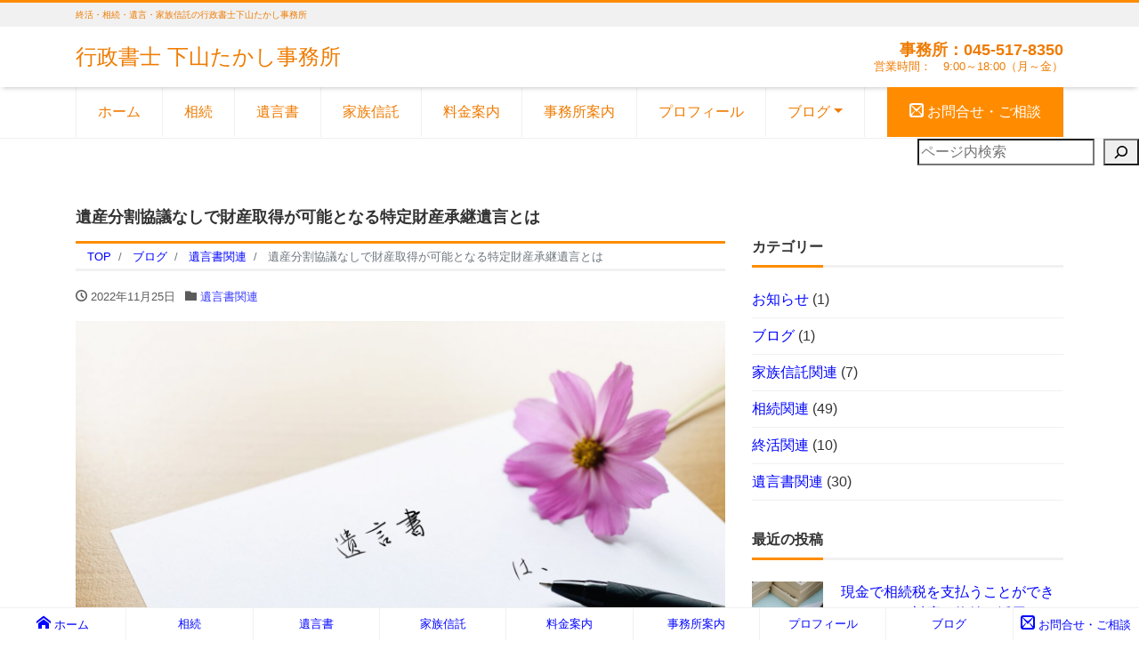

--- FILE ---
content_type: text/html; charset=UTF-8
request_url: https://t-shimoyama.com/blog/igon-kanren/igon-221125
body_size: 20519
content:
<!DOCTYPE html>
<html dir="ltr" lang="ja" prefix="og: https://ogp.me/ns#" prefix="og: http://ogp.me/ns#"><head>
<meta charset="utf-8">
<meta name="viewport" content="width=device-width, initial-scale=1">
<link rel="start" href="https://t-shimoyama.com" title="TOP">
<title>遺産分割協議なしで財産取得が可能となる特定財産承継遺言とは – 行政書士 下山たかし事務所</title>

		<!-- All in One SEO 4.9.3 - aioseo.com -->
	<meta name="description" content="相続が開始すると、相続人が法定相続分に従って遺産分割協議をすることになりますが、生前、被相続人が、特定財産承継遺言を行っておくと、遺言で指定された相続人は、遺産分割協議を経ることなく指定された財産を取得することができます。被相続人の生前の意思を反映と、遺産分割協議に係る紛争を防止することが可能となります。" />
	<meta name="robots" content="max-image-preview:large" />
	<meta name="author" content="t-shimoyama"/>
	<link rel="canonical" href="https://t-shimoyama.com/blog/igon-kanren/igon-221125" />
	<meta name="generator" content="All in One SEO (AIOSEO) 4.9.3" />
		<meta property="og:locale" content="ja_JP" />
		<meta property="og:site_name" content="行政書士 下山たかし事務所 – 終活・相続・遺言・家族信託の行政書士下山たかし事務所" />
		<meta property="og:type" content="article" />
		<meta property="og:title" content="遺産分割協議なしで財産取得が可能となる特定財産承継遺言とは – 行政書士 下山たかし事務所" />
		<meta property="og:description" content="相続が開始すると、相続人が法定相続分に従って遺産分割協議をすることになりますが、生前、被相続人が、特定財産承継遺言を行っておくと、遺言で指定された相続人は、遺産分割協議を経ることなく指定された財産を取得することができます。被相続人の生前の意思を反映と、遺産分割協議に係る紛争を防止することが可能となります。" />
		<meta property="og:url" content="https://t-shimoyama.com/blog/igon-kanren/igon-221125" />
		<meta property="article:published_time" content="2022-11-25T08:24:59+00:00" />
		<meta property="article:modified_time" content="2022-11-25T08:25:01+00:00" />
		<meta name="twitter:card" content="summary" />
		<meta name="twitter:title" content="遺産分割協議なしで財産取得が可能となる特定財産承継遺言とは – 行政書士 下山たかし事務所" />
		<meta name="twitter:description" content="相続が開始すると、相続人が法定相続分に従って遺産分割協議をすることになりますが、生前、被相続人が、特定財産承継遺言を行っておくと、遺言で指定された相続人は、遺産分割協議を経ることなく指定された財産を取得することができます。被相続人の生前の意思を反映と、遺産分割協議に係る紛争を防止することが可能となります。" />
		<script type="application/ld+json" class="aioseo-schema">
			{"@context":"https:\/\/schema.org","@graph":[{"@type":"BlogPosting","@id":"https:\/\/t-shimoyama.com\/blog\/igon-kanren\/igon-221125#blogposting","name":"\u907a\u7523\u5206\u5272\u5354\u8b70\u306a\u3057\u3067\u8ca1\u7523\u53d6\u5f97\u304c\u53ef\u80fd\u3068\u306a\u308b\u7279\u5b9a\u8ca1\u7523\u627f\u7d99\u907a\u8a00\u3068\u306f \u2013 \u884c\u653f\u66f8\u58eb \u4e0b\u5c71\u305f\u304b\u3057\u4e8b\u52d9\u6240","headline":"\u907a\u7523\u5206\u5272\u5354\u8b70\u306a\u3057\u3067\u8ca1\u7523\u53d6\u5f97\u304c\u53ef\u80fd\u3068\u306a\u308b\u7279\u5b9a\u8ca1\u7523\u627f\u7d99\u907a\u8a00\u3068\u306f","author":{"@id":"https:\/\/t-shimoyama.com\/author\/t-shimoyama#author"},"publisher":{"@id":"https:\/\/t-shimoyama.com\/#organization"},"image":{"@type":"ImageObject","url":"https:\/\/t-shimoyama.com\/wp-content\/uploads\/2021\/06\/4033306_m.jpg","width":1920,"height":1440},"datePublished":"2022-11-25T17:24:59+09:00","dateModified":"2022-11-25T17:25:01+09:00","inLanguage":"ja","mainEntityOfPage":{"@id":"https:\/\/t-shimoyama.com\/blog\/igon-kanren\/igon-221125#webpage"},"isPartOf":{"@id":"https:\/\/t-shimoyama.com\/blog\/igon-kanren\/igon-221125#webpage"},"articleSection":"\u907a\u8a00\u66f8\u95a2\u9023, \u907a\u8a00"},{"@type":"BreadcrumbList","@id":"https:\/\/t-shimoyama.com\/blog\/igon-kanren\/igon-221125#breadcrumblist","itemListElement":[{"@type":"ListItem","@id":"https:\/\/t-shimoyama.com#listItem","position":1,"name":"\u30db\u30fc\u30e0","item":"https:\/\/t-shimoyama.com","nextItem":{"@type":"ListItem","@id":"https:\/\/t-shimoyama.com\/category\/blog#listItem","name":"\u30d6\u30ed\u30b0"}},{"@type":"ListItem","@id":"https:\/\/t-shimoyama.com\/category\/blog#listItem","position":2,"name":"\u30d6\u30ed\u30b0","item":"https:\/\/t-shimoyama.com\/category\/blog","nextItem":{"@type":"ListItem","@id":"https:\/\/t-shimoyama.com\/category\/blog\/igon-kanren#listItem","name":"\u907a\u8a00\u66f8\u95a2\u9023"},"previousItem":{"@type":"ListItem","@id":"https:\/\/t-shimoyama.com#listItem","name":"\u30db\u30fc\u30e0"}},{"@type":"ListItem","@id":"https:\/\/t-shimoyama.com\/category\/blog\/igon-kanren#listItem","position":3,"name":"\u907a\u8a00\u66f8\u95a2\u9023","item":"https:\/\/t-shimoyama.com\/category\/blog\/igon-kanren","nextItem":{"@type":"ListItem","@id":"https:\/\/t-shimoyama.com\/blog\/igon-kanren\/igon-221125#listItem","name":"\u907a\u7523\u5206\u5272\u5354\u8b70\u306a\u3057\u3067\u8ca1\u7523\u53d6\u5f97\u304c\u53ef\u80fd\u3068\u306a\u308b\u7279\u5b9a\u8ca1\u7523\u627f\u7d99\u907a\u8a00\u3068\u306f"},"previousItem":{"@type":"ListItem","@id":"https:\/\/t-shimoyama.com\/category\/blog#listItem","name":"\u30d6\u30ed\u30b0"}},{"@type":"ListItem","@id":"https:\/\/t-shimoyama.com\/blog\/igon-kanren\/igon-221125#listItem","position":4,"name":"\u907a\u7523\u5206\u5272\u5354\u8b70\u306a\u3057\u3067\u8ca1\u7523\u53d6\u5f97\u304c\u53ef\u80fd\u3068\u306a\u308b\u7279\u5b9a\u8ca1\u7523\u627f\u7d99\u907a\u8a00\u3068\u306f","previousItem":{"@type":"ListItem","@id":"https:\/\/t-shimoyama.com\/category\/blog\/igon-kanren#listItem","name":"\u907a\u8a00\u66f8\u95a2\u9023"}}]},{"@type":"Organization","@id":"https:\/\/t-shimoyama.com\/#organization","name":"\u884c\u653f\u66f8\u58eb \u4e0b\u5c71\u305f\u304b\u3057\u4e8b\u52d9\u6240","description":"\u7d42\u6d3b\u30fb\u76f8\u7d9a\u30fb\u907a\u8a00\u30fb\u5bb6\u65cf\u4fe1\u8a17\u306e\u884c\u653f\u66f8\u58eb\u4e0b\u5c71\u305f\u304b\u3057\u4e8b\u52d9\u6240","url":"https:\/\/t-shimoyama.com\/","logo":{"@type":"ImageObject","url":"https:\/\/t-shimoyama.com\/wp-content\/uploads\/2021\/06\/cropped-\u4e8b\u52d9\u6240\u30ed\u30b41.png","@id":"https:\/\/t-shimoyama.com\/blog\/igon-kanren\/igon-221125\/#organizationLogo","width":512,"height":512},"image":{"@id":"https:\/\/t-shimoyama.com\/blog\/igon-kanren\/igon-221125\/#organizationLogo"}},{"@type":"Person","@id":"https:\/\/t-shimoyama.com\/author\/t-shimoyama#author","url":"https:\/\/t-shimoyama.com\/author\/t-shimoyama","name":"t-shimoyama","image":{"@type":"ImageObject","@id":"https:\/\/t-shimoyama.com\/blog\/igon-kanren\/igon-221125#authorImage","url":"https:\/\/secure.gravatar.com\/avatar\/96532485c5d0e1417bfadc466359bb03e86f8188f91036752f8b449c83d80703?s=96&d=mm&r=g","width":96,"height":96,"caption":"t-shimoyama"}},{"@type":"WebPage","@id":"https:\/\/t-shimoyama.com\/blog\/igon-kanren\/igon-221125#webpage","url":"https:\/\/t-shimoyama.com\/blog\/igon-kanren\/igon-221125","name":"\u907a\u7523\u5206\u5272\u5354\u8b70\u306a\u3057\u3067\u8ca1\u7523\u53d6\u5f97\u304c\u53ef\u80fd\u3068\u306a\u308b\u7279\u5b9a\u8ca1\u7523\u627f\u7d99\u907a\u8a00\u3068\u306f \u2013 \u884c\u653f\u66f8\u58eb \u4e0b\u5c71\u305f\u304b\u3057\u4e8b\u52d9\u6240","description":"\u76f8\u7d9a\u304c\u958b\u59cb\u3059\u308b\u3068\u3001\u76f8\u7d9a\u4eba\u304c\u6cd5\u5b9a\u76f8\u7d9a\u5206\u306b\u5f93\u3063\u3066\u907a\u7523\u5206\u5272\u5354\u8b70\u3092\u3059\u308b\u3053\u3068\u306b\u306a\u308a\u307e\u3059\u304c\u3001\u751f\u524d\u3001\u88ab\u76f8\u7d9a\u4eba\u304c\u3001\u7279\u5b9a\u8ca1\u7523\u627f\u7d99\u907a\u8a00\u3092\u884c\u3063\u3066\u304a\u304f\u3068\u3001\u907a\u8a00\u3067\u6307\u5b9a\u3055\u308c\u305f\u76f8\u7d9a\u4eba\u306f\u3001\u907a\u7523\u5206\u5272\u5354\u8b70\u3092\u7d4c\u308b\u3053\u3068\u306a\u304f\u6307\u5b9a\u3055\u308c\u305f\u8ca1\u7523\u3092\u53d6\u5f97\u3059\u308b\u3053\u3068\u304c\u3067\u304d\u307e\u3059\u3002\u88ab\u76f8\u7d9a\u4eba\u306e\u751f\u524d\u306e\u610f\u601d\u3092\u53cd\u6620\u3068\u3001\u907a\u7523\u5206\u5272\u5354\u8b70\u306b\u4fc2\u308b\u7d1b\u4e89\u3092\u9632\u6b62\u3059\u308b\u3053\u3068\u304c\u53ef\u80fd\u3068\u306a\u308a\u307e\u3059\u3002","inLanguage":"ja","isPartOf":{"@id":"https:\/\/t-shimoyama.com\/#website"},"breadcrumb":{"@id":"https:\/\/t-shimoyama.com\/blog\/igon-kanren\/igon-221125#breadcrumblist"},"author":{"@id":"https:\/\/t-shimoyama.com\/author\/t-shimoyama#author"},"creator":{"@id":"https:\/\/t-shimoyama.com\/author\/t-shimoyama#author"},"image":{"@type":"ImageObject","url":"https:\/\/t-shimoyama.com\/wp-content\/uploads\/2021\/06\/4033306_m.jpg","@id":"https:\/\/t-shimoyama.com\/blog\/igon-kanren\/igon-221125\/#mainImage","width":1920,"height":1440},"primaryImageOfPage":{"@id":"https:\/\/t-shimoyama.com\/blog\/igon-kanren\/igon-221125#mainImage"},"datePublished":"2022-11-25T17:24:59+09:00","dateModified":"2022-11-25T17:25:01+09:00"},{"@type":"WebSite","@id":"https:\/\/t-shimoyama.com\/#website","url":"https:\/\/t-shimoyama.com\/","name":"\u884c\u653f\u66f8\u58eb \u4e0b\u5c71\u305f\u304b\u3057\u4e8b\u52d9\u6240","description":"\u7d42\u6d3b\u30fb\u76f8\u7d9a\u30fb\u907a\u8a00\u30fb\u5bb6\u65cf\u4fe1\u8a17\u306e\u884c\u653f\u66f8\u58eb\u4e0b\u5c71\u305f\u304b\u3057\u4e8b\u52d9\u6240","inLanguage":"ja","publisher":{"@id":"https:\/\/t-shimoyama.com\/#organization"}}]}
		</script>
		<!-- All in One SEO -->

<link rel='dns-prefetch' href='//webfonts.xserver.jp' />
<link rel='dns-prefetch' href='//www.googletagmanager.com' />
<link rel="alternate" type="application/rss+xml" title="行政書士 下山たかし事務所 &raquo; フィード" href="https://t-shimoyama.com/feed" />
<link rel="alternate" type="application/rss+xml" title="行政書士 下山たかし事務所 &raquo; コメントフィード" href="https://t-shimoyama.com/comments/feed" />
<link rel="alternate" title="oEmbed (JSON)" type="application/json+oembed" href="https://t-shimoyama.com/wp-json/oembed/1.0/embed?url=https%3A%2F%2Ft-shimoyama.com%2Fblog%2Figon-kanren%2Figon-221125" />
<link rel="alternate" title="oEmbed (XML)" type="text/xml+oembed" href="https://t-shimoyama.com/wp-json/oembed/1.0/embed?url=https%3A%2F%2Ft-shimoyama.com%2Fblog%2Figon-kanren%2Figon-221125&#038;format=xml" />
<style id='wp-img-auto-sizes-contain-inline-css'>
img:is([sizes=auto i],[sizes^="auto," i]){contain-intrinsic-size:3000px 1500px}
/*# sourceURL=wp-img-auto-sizes-contain-inline-css */
</style>
<style id='wp-emoji-styles-inline-css'>

	img.wp-smiley, img.emoji {
		display: inline !important;
		border: none !important;
		box-shadow: none !important;
		height: 1em !important;
		width: 1em !important;
		margin: 0 0.07em !important;
		vertical-align: -0.1em !important;
		background: none !important;
		padding: 0 !important;
	}
/*# sourceURL=wp-emoji-styles-inline-css */
</style>
<style id='wp-block-library-inline-css'>
:root{--wp-block-synced-color:#7a00df;--wp-block-synced-color--rgb:122,0,223;--wp-bound-block-color:var(--wp-block-synced-color);--wp-editor-canvas-background:#ddd;--wp-admin-theme-color:#007cba;--wp-admin-theme-color--rgb:0,124,186;--wp-admin-theme-color-darker-10:#006ba1;--wp-admin-theme-color-darker-10--rgb:0,107,160.5;--wp-admin-theme-color-darker-20:#005a87;--wp-admin-theme-color-darker-20--rgb:0,90,135;--wp-admin-border-width-focus:2px}@media (min-resolution:192dpi){:root{--wp-admin-border-width-focus:1.5px}}.wp-element-button{cursor:pointer}:root .has-very-light-gray-background-color{background-color:#eee}:root .has-very-dark-gray-background-color{background-color:#313131}:root .has-very-light-gray-color{color:#eee}:root .has-very-dark-gray-color{color:#313131}:root .has-vivid-green-cyan-to-vivid-cyan-blue-gradient-background{background:linear-gradient(135deg,#00d084,#0693e3)}:root .has-purple-crush-gradient-background{background:linear-gradient(135deg,#34e2e4,#4721fb 50%,#ab1dfe)}:root .has-hazy-dawn-gradient-background{background:linear-gradient(135deg,#faaca8,#dad0ec)}:root .has-subdued-olive-gradient-background{background:linear-gradient(135deg,#fafae1,#67a671)}:root .has-atomic-cream-gradient-background{background:linear-gradient(135deg,#fdd79a,#004a59)}:root .has-nightshade-gradient-background{background:linear-gradient(135deg,#330968,#31cdcf)}:root .has-midnight-gradient-background{background:linear-gradient(135deg,#020381,#2874fc)}:root{--wp--preset--font-size--normal:16px;--wp--preset--font-size--huge:42px}.has-regular-font-size{font-size:1em}.has-larger-font-size{font-size:2.625em}.has-normal-font-size{font-size:var(--wp--preset--font-size--normal)}.has-huge-font-size{font-size:var(--wp--preset--font-size--huge)}.has-text-align-center{text-align:center}.has-text-align-left{text-align:left}.has-text-align-right{text-align:right}.has-fit-text{white-space:nowrap!important}#end-resizable-editor-section{display:none}.aligncenter{clear:both}.items-justified-left{justify-content:flex-start}.items-justified-center{justify-content:center}.items-justified-right{justify-content:flex-end}.items-justified-space-between{justify-content:space-between}.screen-reader-text{border:0;clip-path:inset(50%);height:1px;margin:-1px;overflow:hidden;padding:0;position:absolute;width:1px;word-wrap:normal!important}.screen-reader-text:focus{background-color:#ddd;clip-path:none;color:#444;display:block;font-size:1em;height:auto;left:5px;line-height:normal;padding:15px 23px 14px;text-decoration:none;top:5px;width:auto;z-index:100000}html :where(.has-border-color){border-style:solid}html :where([style*=border-top-color]){border-top-style:solid}html :where([style*=border-right-color]){border-right-style:solid}html :where([style*=border-bottom-color]){border-bottom-style:solid}html :where([style*=border-left-color]){border-left-style:solid}html :where([style*=border-width]){border-style:solid}html :where([style*=border-top-width]){border-top-style:solid}html :where([style*=border-right-width]){border-right-style:solid}html :where([style*=border-bottom-width]){border-bottom-style:solid}html :where([style*=border-left-width]){border-left-style:solid}html :where(img[class*=wp-image-]){height:auto;max-width:100%}:where(figure){margin:0 0 1em}html :where(.is-position-sticky){--wp-admin--admin-bar--position-offset:var(--wp-admin--admin-bar--height,0px)}@media screen and (max-width:600px){html :where(.is-position-sticky){--wp-admin--admin-bar--position-offset:0px}}
.vk-cols--reverse{flex-direction:row-reverse}.vk-cols--hasbtn{margin-bottom:0}.vk-cols--hasbtn>.row>.vk_gridColumn_item,.vk-cols--hasbtn>.wp-block-column{position:relative;padding-bottom:3em}.vk-cols--hasbtn>.row>.vk_gridColumn_item>.wp-block-buttons,.vk-cols--hasbtn>.row>.vk_gridColumn_item>.vk_button,.vk-cols--hasbtn>.wp-block-column>.wp-block-buttons,.vk-cols--hasbtn>.wp-block-column>.vk_button{position:absolute;bottom:0;width:100%}.vk-cols--fit.wp-block-columns{gap:0}.vk-cols--fit.wp-block-columns,.vk-cols--fit.wp-block-columns:not(.is-not-stacked-on-mobile){margin-top:0;margin-bottom:0;justify-content:space-between}.vk-cols--fit.wp-block-columns>.wp-block-column *:last-child,.vk-cols--fit.wp-block-columns:not(.is-not-stacked-on-mobile)>.wp-block-column *:last-child{margin-bottom:0}.vk-cols--fit.wp-block-columns>.wp-block-column>.wp-block-cover,.vk-cols--fit.wp-block-columns:not(.is-not-stacked-on-mobile)>.wp-block-column>.wp-block-cover{margin-top:0}.vk-cols--fit.wp-block-columns.has-background,.vk-cols--fit.wp-block-columns:not(.is-not-stacked-on-mobile).has-background{padding:0}@media(max-width: 599px){.vk-cols--fit.wp-block-columns:not(.has-background)>.wp-block-column:not(.has-background),.vk-cols--fit.wp-block-columns:not(.is-not-stacked-on-mobile):not(.has-background)>.wp-block-column:not(.has-background){padding-left:0 !important;padding-right:0 !important}}@media(min-width: 782px){.vk-cols--fit.wp-block-columns .block-editor-block-list__block.wp-block-column:not(:first-child),.vk-cols--fit.wp-block-columns>.wp-block-column:not(:first-child),.vk-cols--fit.wp-block-columns:not(.is-not-stacked-on-mobile) .block-editor-block-list__block.wp-block-column:not(:first-child),.vk-cols--fit.wp-block-columns:not(.is-not-stacked-on-mobile)>.wp-block-column:not(:first-child){margin-left:0}}@media(min-width: 600px)and (max-width: 781px){.vk-cols--fit.wp-block-columns .wp-block-column:nth-child(2n),.vk-cols--fit.wp-block-columns:not(.is-not-stacked-on-mobile) .wp-block-column:nth-child(2n){margin-left:0}.vk-cols--fit.wp-block-columns .wp-block-column:not(:only-child),.vk-cols--fit.wp-block-columns:not(.is-not-stacked-on-mobile) .wp-block-column:not(:only-child){flex-basis:50% !important}}.vk-cols--fit--gap1.wp-block-columns{gap:1px}@media(min-width: 600px)and (max-width: 781px){.vk-cols--fit--gap1.wp-block-columns .wp-block-column:not(:only-child){flex-basis:calc(50% - 1px) !important}}.vk-cols--fit.vk-cols--grid>.block-editor-block-list__block,.vk-cols--fit.vk-cols--grid>.wp-block-column,.vk-cols--fit.vk-cols--grid:not(.is-not-stacked-on-mobile)>.block-editor-block-list__block,.vk-cols--fit.vk-cols--grid:not(.is-not-stacked-on-mobile)>.wp-block-column{flex-basis:50%;box-sizing:border-box}@media(max-width: 599px){.vk-cols--fit.vk-cols--grid.vk-cols--grid--alignfull>.wp-block-column:nth-child(2)>.wp-block-cover,.vk-cols--fit.vk-cols--grid.vk-cols--grid--alignfull>.wp-block-column:nth-child(2)>.vk_outer,.vk-cols--fit.vk-cols--grid:not(.is-not-stacked-on-mobile).vk-cols--grid--alignfull>.wp-block-column:nth-child(2)>.wp-block-cover,.vk-cols--fit.vk-cols--grid:not(.is-not-stacked-on-mobile).vk-cols--grid--alignfull>.wp-block-column:nth-child(2)>.vk_outer{width:100vw;margin-right:calc((100% - 100vw)/2);margin-left:calc((100% - 100vw)/2)}}@media(min-width: 600px){.vk-cols--fit.vk-cols--grid.vk-cols--grid--alignfull>.wp-block-column:nth-child(2)>.wp-block-cover,.vk-cols--fit.vk-cols--grid.vk-cols--grid--alignfull>.wp-block-column:nth-child(2)>.vk_outer,.vk-cols--fit.vk-cols--grid:not(.is-not-stacked-on-mobile).vk-cols--grid--alignfull>.wp-block-column:nth-child(2)>.wp-block-cover,.vk-cols--fit.vk-cols--grid:not(.is-not-stacked-on-mobile).vk-cols--grid--alignfull>.wp-block-column:nth-child(2)>.vk_outer{margin-right:calc(100% - 50vw);width:50vw}}@media(min-width: 600px){.vk-cols--fit.vk-cols--grid.vk-cols--grid--alignfull.vk-cols--reverse>.wp-block-column,.vk-cols--fit.vk-cols--grid:not(.is-not-stacked-on-mobile).vk-cols--grid--alignfull.vk-cols--reverse>.wp-block-column{margin-left:0;margin-right:0}.vk-cols--fit.vk-cols--grid.vk-cols--grid--alignfull.vk-cols--reverse>.wp-block-column:nth-child(2)>.wp-block-cover,.vk-cols--fit.vk-cols--grid.vk-cols--grid--alignfull.vk-cols--reverse>.wp-block-column:nth-child(2)>.vk_outer,.vk-cols--fit.vk-cols--grid:not(.is-not-stacked-on-mobile).vk-cols--grid--alignfull.vk-cols--reverse>.wp-block-column:nth-child(2)>.wp-block-cover,.vk-cols--fit.vk-cols--grid:not(.is-not-stacked-on-mobile).vk-cols--grid--alignfull.vk-cols--reverse>.wp-block-column:nth-child(2)>.vk_outer{margin-left:calc(100% - 50vw)}}.vk-cols--menu h2,.vk-cols--menu h3,.vk-cols--menu h4,.vk-cols--menu h5{margin-bottom:.2em;text-shadow:#000 0 0 10px}.vk-cols--menu h2:first-child,.vk-cols--menu h3:first-child,.vk-cols--menu h4:first-child,.vk-cols--menu h5:first-child{margin-top:0}.vk-cols--menu p{margin-bottom:1rem;text-shadow:#000 0 0 10px}.vk-cols--menu .wp-block-cover__inner-container:last-child{margin-bottom:0}.vk-cols--fitbnrs .wp-block-column .wp-block-cover:hover img{filter:unset}.vk-cols--fitbnrs .wp-block-column .wp-block-cover:hover{background-color:unset}.vk-cols--fitbnrs .wp-block-column .wp-block-cover:hover .wp-block-cover__image-background{filter:unset !important}.vk-cols--fitbnrs .wp-block-cover .wp-block-cover__inner-container{position:absolute;height:100%;width:100%}.vk-cols--fitbnrs .vk_button{height:100%;margin:0}.vk-cols--fitbnrs .vk_button .vk_button_btn,.vk-cols--fitbnrs .vk_button .btn{height:100%;width:100%;border:none;box-shadow:none;background-color:unset !important;transition:unset}.vk-cols--fitbnrs .vk_button .vk_button_btn:hover,.vk-cols--fitbnrs .vk_button .btn:hover{transition:unset}.vk-cols--fitbnrs .vk_button .vk_button_btn:after,.vk-cols--fitbnrs .vk_button .btn:after{border:none}.vk-cols--fitbnrs .vk_button .vk_button_link_txt{width:100%;position:absolute;top:50%;left:50%;transform:translateY(-50%) translateX(-50%);font-size:2rem;text-shadow:#000 0 0 10px}.vk-cols--fitbnrs .vk_button .vk_button_link_subCaption{width:100%;position:absolute;top:calc(50% + 2.2em);left:50%;transform:translateY(-50%) translateX(-50%);text-shadow:#000 0 0 10px}@media(min-width: 992px){.vk-cols--media.wp-block-columns{gap:3rem}}.vk-fit-map figure{margin-bottom:0}.vk-fit-map iframe{position:relative;margin-bottom:0;display:block;max-height:400px;width:100vw}.vk-fit-map:is(.alignfull,.alignwide) div{max-width:100%}.vk-table--th--width25 :where(tr>*:first-child){width:25%}.vk-table--th--width30 :where(tr>*:first-child){width:30%}.vk-table--th--width35 :where(tr>*:first-child){width:35%}.vk-table--th--width40 :where(tr>*:first-child){width:40%}.vk-table--th--bg-bright :where(tr>*:first-child){background-color:var(--wp--preset--color--bg-secondary, rgba(0, 0, 0, 0.05))}@media(max-width: 599px){.vk-table--mobile-block :is(th,td){width:100%;display:block}.vk-table--mobile-block.wp-block-table table :is(th,td){border-top:none}}.vk-table--width--th25 :where(tr>*:first-child){width:25%}.vk-table--width--th30 :where(tr>*:first-child){width:30%}.vk-table--width--th35 :where(tr>*:first-child){width:35%}.vk-table--width--th40 :where(tr>*:first-child){width:40%}.no-margin{margin:0}@media(max-width: 599px){.wp-block-image.vk-aligncenter--mobile>.alignright{float:none;margin-left:auto;margin-right:auto}.vk-no-padding-horizontal--mobile{padding-left:0 !important;padding-right:0 !important}}
/* VK Color Palettes */

/*# sourceURL=wp-block-library-inline-css */
</style><style id='wp-block-heading-inline-css'>
h1:where(.wp-block-heading).has-background,h2:where(.wp-block-heading).has-background,h3:where(.wp-block-heading).has-background,h4:where(.wp-block-heading).has-background,h5:where(.wp-block-heading).has-background,h6:where(.wp-block-heading).has-background{padding:1.25em 2.375em}h1.has-text-align-left[style*=writing-mode]:where([style*=vertical-lr]),h1.has-text-align-right[style*=writing-mode]:where([style*=vertical-rl]),h2.has-text-align-left[style*=writing-mode]:where([style*=vertical-lr]),h2.has-text-align-right[style*=writing-mode]:where([style*=vertical-rl]),h3.has-text-align-left[style*=writing-mode]:where([style*=vertical-lr]),h3.has-text-align-right[style*=writing-mode]:where([style*=vertical-rl]),h4.has-text-align-left[style*=writing-mode]:where([style*=vertical-lr]),h4.has-text-align-right[style*=writing-mode]:where([style*=vertical-rl]),h5.has-text-align-left[style*=writing-mode]:where([style*=vertical-lr]),h5.has-text-align-right[style*=writing-mode]:where([style*=vertical-rl]),h6.has-text-align-left[style*=writing-mode]:where([style*=vertical-lr]),h6.has-text-align-right[style*=writing-mode]:where([style*=vertical-rl]){rotate:180deg}
/*# sourceURL=https://t-shimoyama.com/wp-includes/blocks/heading/style.min.css */
</style>
<style id='wp-block-search-inline-css'>
.wp-block-search__button{margin-left:10px;word-break:normal}.wp-block-search__button.has-icon{line-height:0}.wp-block-search__button svg{height:1.25em;min-height:24px;min-width:24px;width:1.25em;fill:currentColor;vertical-align:text-bottom}:where(.wp-block-search__button){border:1px solid #ccc;padding:6px 10px}.wp-block-search__inside-wrapper{display:flex;flex:auto;flex-wrap:nowrap;max-width:100%}.wp-block-search__label{width:100%}.wp-block-search.wp-block-search__button-only .wp-block-search__button{box-sizing:border-box;display:flex;flex-shrink:0;justify-content:center;margin-left:0;max-width:100%}.wp-block-search.wp-block-search__button-only .wp-block-search__inside-wrapper{min-width:0!important;transition-property:width}.wp-block-search.wp-block-search__button-only .wp-block-search__input{flex-basis:100%;transition-duration:.3s}.wp-block-search.wp-block-search__button-only.wp-block-search__searchfield-hidden,.wp-block-search.wp-block-search__button-only.wp-block-search__searchfield-hidden .wp-block-search__inside-wrapper{overflow:hidden}.wp-block-search.wp-block-search__button-only.wp-block-search__searchfield-hidden .wp-block-search__input{border-left-width:0!important;border-right-width:0!important;flex-basis:0;flex-grow:0;margin:0;min-width:0!important;padding-left:0!important;padding-right:0!important;width:0!important}:where(.wp-block-search__input){appearance:none;border:1px solid #949494;flex-grow:1;font-family:inherit;font-size:inherit;font-style:inherit;font-weight:inherit;letter-spacing:inherit;line-height:inherit;margin-left:0;margin-right:0;min-width:3rem;padding:8px;text-decoration:unset!important;text-transform:inherit}:where(.wp-block-search__button-inside .wp-block-search__inside-wrapper){background-color:#fff;border:1px solid #949494;box-sizing:border-box;padding:4px}:where(.wp-block-search__button-inside .wp-block-search__inside-wrapper) .wp-block-search__input{border:none;border-radius:0;padding:0 4px}:where(.wp-block-search__button-inside .wp-block-search__inside-wrapper) .wp-block-search__input:focus{outline:none}:where(.wp-block-search__button-inside .wp-block-search__inside-wrapper) :where(.wp-block-search__button){padding:4px 8px}.wp-block-search.aligncenter .wp-block-search__inside-wrapper{margin:auto}.wp-block[data-align=right] .wp-block-search.wp-block-search__button-only .wp-block-search__inside-wrapper{float:right}
/*# sourceURL=https://t-shimoyama.com/wp-includes/blocks/search/style.min.css */
</style>
<style id='wp-block-paragraph-inline-css'>
.is-small-text{font-size:.875em}.is-regular-text{font-size:1em}.is-large-text{font-size:2.25em}.is-larger-text{font-size:3em}.has-drop-cap:not(:focus):first-letter{float:left;font-size:8.4em;font-style:normal;font-weight:100;line-height:.68;margin:.05em .1em 0 0;text-transform:uppercase}body.rtl .has-drop-cap:not(:focus):first-letter{float:none;margin-left:.1em}p.has-drop-cap.has-background{overflow:hidden}:root :where(p.has-background){padding:1.25em 2.375em}:where(p.has-text-color:not(.has-link-color)) a{color:inherit}p.has-text-align-left[style*="writing-mode:vertical-lr"],p.has-text-align-right[style*="writing-mode:vertical-rl"]{rotate:180deg}
/*# sourceURL=https://t-shimoyama.com/wp-includes/blocks/paragraph/style.min.css */
</style>
<style id='wp-block-spacer-inline-css'>
.wp-block-spacer{clear:both}
/*# sourceURL=https://t-shimoyama.com/wp-includes/blocks/spacer/style.min.css */
</style>
<style id='global-styles-inline-css'>
:root{--wp--preset--aspect-ratio--square: 1;--wp--preset--aspect-ratio--4-3: 4/3;--wp--preset--aspect-ratio--3-4: 3/4;--wp--preset--aspect-ratio--3-2: 3/2;--wp--preset--aspect-ratio--2-3: 2/3;--wp--preset--aspect-ratio--16-9: 16/9;--wp--preset--aspect-ratio--9-16: 9/16;--wp--preset--color--black: #000000;--wp--preset--color--cyan-bluish-gray: #abb8c3;--wp--preset--color--white: #ffffff;--wp--preset--color--pale-pink: #f78da7;--wp--preset--color--vivid-red: #cf2e2e;--wp--preset--color--luminous-vivid-orange: #ff6900;--wp--preset--color--luminous-vivid-amber: #fcb900;--wp--preset--color--light-green-cyan: #7bdcb5;--wp--preset--color--vivid-green-cyan: #00d084;--wp--preset--color--pale-cyan-blue: #8ed1fc;--wp--preset--color--vivid-cyan-blue: #0693e3;--wp--preset--color--vivid-purple: #9b51e0;--wp--preset--color--liquid-theme: #ff8c00;--wp--preset--color--liquid-blue: #32bdeb;--wp--preset--color--liquid-dark-blue: #00a5d4;--wp--preset--color--liquid-red: #eb6032;--wp--preset--color--liquid-orange: #ff6900;--wp--preset--color--liquid-pink: #f6adc6;--wp--preset--color--liquid-yellow: #fff100;--wp--preset--color--liquid-green: #3eb370;--wp--preset--color--liquid-purple: #745399;--wp--preset--color--liquid-white: #ffffff;--wp--preset--color--liquid-dark-gray: #333333;--wp--preset--gradient--vivid-cyan-blue-to-vivid-purple: linear-gradient(135deg,rgb(6,147,227) 0%,rgb(155,81,224) 100%);--wp--preset--gradient--light-green-cyan-to-vivid-green-cyan: linear-gradient(135deg,rgb(122,220,180) 0%,rgb(0,208,130) 100%);--wp--preset--gradient--luminous-vivid-amber-to-luminous-vivid-orange: linear-gradient(135deg,rgb(252,185,0) 0%,rgb(255,105,0) 100%);--wp--preset--gradient--luminous-vivid-orange-to-vivid-red: linear-gradient(135deg,rgb(255,105,0) 0%,rgb(207,46,46) 100%);--wp--preset--gradient--very-light-gray-to-cyan-bluish-gray: linear-gradient(135deg,rgb(238,238,238) 0%,rgb(169,184,195) 100%);--wp--preset--gradient--cool-to-warm-spectrum: linear-gradient(135deg,rgb(74,234,220) 0%,rgb(151,120,209) 20%,rgb(207,42,186) 40%,rgb(238,44,130) 60%,rgb(251,105,98) 80%,rgb(254,248,76) 100%);--wp--preset--gradient--blush-light-purple: linear-gradient(135deg,rgb(255,206,236) 0%,rgb(152,150,240) 100%);--wp--preset--gradient--blush-bordeaux: linear-gradient(135deg,rgb(254,205,165) 0%,rgb(254,45,45) 50%,rgb(107,0,62) 100%);--wp--preset--gradient--luminous-dusk: linear-gradient(135deg,rgb(255,203,112) 0%,rgb(199,81,192) 50%,rgb(65,88,208) 100%);--wp--preset--gradient--pale-ocean: linear-gradient(135deg,rgb(255,245,203) 0%,rgb(182,227,212) 50%,rgb(51,167,181) 100%);--wp--preset--gradient--electric-grass: linear-gradient(135deg,rgb(202,248,128) 0%,rgb(113,206,126) 100%);--wp--preset--gradient--midnight: linear-gradient(135deg,rgb(2,3,129) 0%,rgb(40,116,252) 100%);--wp--preset--font-size--small: 13px;--wp--preset--font-size--medium: 20px;--wp--preset--font-size--large: 36px;--wp--preset--font-size--x-large: 42px;--wp--preset--spacing--20: 0.44rem;--wp--preset--spacing--30: 0.67rem;--wp--preset--spacing--40: 1rem;--wp--preset--spacing--50: 1.5rem;--wp--preset--spacing--60: 2.25rem;--wp--preset--spacing--70: 3.38rem;--wp--preset--spacing--80: 5.06rem;--wp--preset--shadow--natural: 6px 6px 9px rgba(0, 0, 0, 0.2);--wp--preset--shadow--deep: 12px 12px 50px rgba(0, 0, 0, 0.4);--wp--preset--shadow--sharp: 6px 6px 0px rgba(0, 0, 0, 0.2);--wp--preset--shadow--outlined: 6px 6px 0px -3px rgb(255, 255, 255), 6px 6px rgb(0, 0, 0);--wp--preset--shadow--crisp: 6px 6px 0px rgb(0, 0, 0);}:where(.is-layout-flex){gap: 0.5em;}:where(.is-layout-grid){gap: 0.5em;}body .is-layout-flex{display: flex;}.is-layout-flex{flex-wrap: wrap;align-items: center;}.is-layout-flex > :is(*, div){margin: 0;}body .is-layout-grid{display: grid;}.is-layout-grid > :is(*, div){margin: 0;}:where(.wp-block-columns.is-layout-flex){gap: 2em;}:where(.wp-block-columns.is-layout-grid){gap: 2em;}:where(.wp-block-post-template.is-layout-flex){gap: 1.25em;}:where(.wp-block-post-template.is-layout-grid){gap: 1.25em;}.has-black-color{color: var(--wp--preset--color--black) !important;}.has-cyan-bluish-gray-color{color: var(--wp--preset--color--cyan-bluish-gray) !important;}.has-white-color{color: var(--wp--preset--color--white) !important;}.has-pale-pink-color{color: var(--wp--preset--color--pale-pink) !important;}.has-vivid-red-color{color: var(--wp--preset--color--vivid-red) !important;}.has-luminous-vivid-orange-color{color: var(--wp--preset--color--luminous-vivid-orange) !important;}.has-luminous-vivid-amber-color{color: var(--wp--preset--color--luminous-vivid-amber) !important;}.has-light-green-cyan-color{color: var(--wp--preset--color--light-green-cyan) !important;}.has-vivid-green-cyan-color{color: var(--wp--preset--color--vivid-green-cyan) !important;}.has-pale-cyan-blue-color{color: var(--wp--preset--color--pale-cyan-blue) !important;}.has-vivid-cyan-blue-color{color: var(--wp--preset--color--vivid-cyan-blue) !important;}.has-vivid-purple-color{color: var(--wp--preset--color--vivid-purple) !important;}.has-black-background-color{background-color: var(--wp--preset--color--black) !important;}.has-cyan-bluish-gray-background-color{background-color: var(--wp--preset--color--cyan-bluish-gray) !important;}.has-white-background-color{background-color: var(--wp--preset--color--white) !important;}.has-pale-pink-background-color{background-color: var(--wp--preset--color--pale-pink) !important;}.has-vivid-red-background-color{background-color: var(--wp--preset--color--vivid-red) !important;}.has-luminous-vivid-orange-background-color{background-color: var(--wp--preset--color--luminous-vivid-orange) !important;}.has-luminous-vivid-amber-background-color{background-color: var(--wp--preset--color--luminous-vivid-amber) !important;}.has-light-green-cyan-background-color{background-color: var(--wp--preset--color--light-green-cyan) !important;}.has-vivid-green-cyan-background-color{background-color: var(--wp--preset--color--vivid-green-cyan) !important;}.has-pale-cyan-blue-background-color{background-color: var(--wp--preset--color--pale-cyan-blue) !important;}.has-vivid-cyan-blue-background-color{background-color: var(--wp--preset--color--vivid-cyan-blue) !important;}.has-vivid-purple-background-color{background-color: var(--wp--preset--color--vivid-purple) !important;}.has-black-border-color{border-color: var(--wp--preset--color--black) !important;}.has-cyan-bluish-gray-border-color{border-color: var(--wp--preset--color--cyan-bluish-gray) !important;}.has-white-border-color{border-color: var(--wp--preset--color--white) !important;}.has-pale-pink-border-color{border-color: var(--wp--preset--color--pale-pink) !important;}.has-vivid-red-border-color{border-color: var(--wp--preset--color--vivid-red) !important;}.has-luminous-vivid-orange-border-color{border-color: var(--wp--preset--color--luminous-vivid-orange) !important;}.has-luminous-vivid-amber-border-color{border-color: var(--wp--preset--color--luminous-vivid-amber) !important;}.has-light-green-cyan-border-color{border-color: var(--wp--preset--color--light-green-cyan) !important;}.has-vivid-green-cyan-border-color{border-color: var(--wp--preset--color--vivid-green-cyan) !important;}.has-pale-cyan-blue-border-color{border-color: var(--wp--preset--color--pale-cyan-blue) !important;}.has-vivid-cyan-blue-border-color{border-color: var(--wp--preset--color--vivid-cyan-blue) !important;}.has-vivid-purple-border-color{border-color: var(--wp--preset--color--vivid-purple) !important;}.has-vivid-cyan-blue-to-vivid-purple-gradient-background{background: var(--wp--preset--gradient--vivid-cyan-blue-to-vivid-purple) !important;}.has-light-green-cyan-to-vivid-green-cyan-gradient-background{background: var(--wp--preset--gradient--light-green-cyan-to-vivid-green-cyan) !important;}.has-luminous-vivid-amber-to-luminous-vivid-orange-gradient-background{background: var(--wp--preset--gradient--luminous-vivid-amber-to-luminous-vivid-orange) !important;}.has-luminous-vivid-orange-to-vivid-red-gradient-background{background: var(--wp--preset--gradient--luminous-vivid-orange-to-vivid-red) !important;}.has-very-light-gray-to-cyan-bluish-gray-gradient-background{background: var(--wp--preset--gradient--very-light-gray-to-cyan-bluish-gray) !important;}.has-cool-to-warm-spectrum-gradient-background{background: var(--wp--preset--gradient--cool-to-warm-spectrum) !important;}.has-blush-light-purple-gradient-background{background: var(--wp--preset--gradient--blush-light-purple) !important;}.has-blush-bordeaux-gradient-background{background: var(--wp--preset--gradient--blush-bordeaux) !important;}.has-luminous-dusk-gradient-background{background: var(--wp--preset--gradient--luminous-dusk) !important;}.has-pale-ocean-gradient-background{background: var(--wp--preset--gradient--pale-ocean) !important;}.has-electric-grass-gradient-background{background: var(--wp--preset--gradient--electric-grass) !important;}.has-midnight-gradient-background{background: var(--wp--preset--gradient--midnight) !important;}.has-small-font-size{font-size: var(--wp--preset--font-size--small) !important;}.has-medium-font-size{font-size: var(--wp--preset--font-size--medium) !important;}.has-large-font-size{font-size: var(--wp--preset--font-size--large) !important;}.has-x-large-font-size{font-size: var(--wp--preset--font-size--x-large) !important;}
/*# sourceURL=global-styles-inline-css */
</style>

<style id='classic-theme-styles-inline-css'>
/*! This file is auto-generated */
.wp-block-button__link{color:#fff;background-color:#32373c;border-radius:9999px;box-shadow:none;text-decoration:none;padding:calc(.667em + 2px) calc(1.333em + 2px);font-size:1.125em}.wp-block-file__button{background:#32373c;color:#fff;text-decoration:none}
/*# sourceURL=/wp-includes/css/classic-themes.min.css */
</style>
<link rel='stylesheet' id='swiper-css' href='https://t-shimoyama.com/wp-content/plugins/liquid-blocks/css/swiper-bundle.min.css?ver=6.9' media='all' />
<link rel='stylesheet' id='liquid-blocks-css' href='https://t-shimoyama.com/wp-content/plugins/liquid-blocks/css/block.css?ver=1.3.3' media='all' />
<link rel='stylesheet' id='liquid-block-speech-css' href='https://t-shimoyama.com/wp-content/plugins/liquid-speech-balloon/css/block.css?ver=6.9' media='all' />
<link rel='stylesheet' id='vk-components-style-css' href='https://t-shimoyama.com/wp-content/plugins/vk-blocks/vendor/vektor-inc/vk-component/src//assets/css/vk-components.css?ver=1.6.5' media='all' />
<link rel='stylesheet' id='contact-form-7-css' href='https://t-shimoyama.com/wp-content/plugins/contact-form-7/includes/css/styles.css?ver=6.1.4' media='all' />
<link rel='stylesheet' id='toc-screen-css' href='https://t-shimoyama.com/wp-content/plugins/table-of-contents-plus/screen.min.css?ver=2411.1' media='all' />
<link rel='stylesheet' id='vk-swiper-style-css' href='https://t-shimoyama.com/wp-content/plugins/vk-blocks/vendor/vektor-inc/vk-swiper/src/assets/css/swiper-bundle.min.css?ver=11.0.2' media='all' />
<link rel='stylesheet' id='vkblocks-bootstrap-css' href='https://t-shimoyama.com/wp-content/plugins/vk-blocks/build/bootstrap_vk_using.css?ver=4.3.1' media='all' />
<link rel='stylesheet' id='bootstrap-css' href='https://t-shimoyama.com/wp-content/themes/liquid-corporate/css/bootstrap.min.css?ver=1.2.5' media='all' />
<link rel='stylesheet' id='icomoon-css' href='https://t-shimoyama.com/wp-content/themes/liquid-corporate/css/icomoon.css?ver=6.9' media='all' />
<link rel='stylesheet' id='liquid-style-css' href='https://t-shimoyama.com/wp-content/themes/liquid-corporate/style.css?ver=1.2.5' media='all' />
<link rel='stylesheet' id='liquid-block-style-css' href='https://t-shimoyama.com/wp-content/themes/liquid-corporate/css/block.css?ver=1.2.5' media='all' />
<link rel='stylesheet' id='vk-blocks-build-css-css' href='https://t-shimoyama.com/wp-content/plugins/vk-blocks/build/block-build.css?ver=1.115.2.1' media='all' />
<style id='vk-blocks-build-css-inline-css'>
:root { --vk-size-text: 16px; /* --vk-color-primary is deprecated. */ --vk-color-primary:#337ab7; }

	:root {
		--vk_image-mask-circle: url(https://t-shimoyama.com/wp-content/plugins/vk-blocks/inc/vk-blocks/images/circle.svg);
		--vk_image-mask-wave01: url(https://t-shimoyama.com/wp-content/plugins/vk-blocks/inc/vk-blocks/images/wave01.svg);
		--vk_image-mask-wave02: url(https://t-shimoyama.com/wp-content/plugins/vk-blocks/inc/vk-blocks/images/wave02.svg);
		--vk_image-mask-wave03: url(https://t-shimoyama.com/wp-content/plugins/vk-blocks/inc/vk-blocks/images/wave03.svg);
		--vk_image-mask-wave04: url(https://t-shimoyama.com/wp-content/plugins/vk-blocks/inc/vk-blocks/images/wave04.svg);
	}
	

	:root {

		--vk-balloon-border-width:1px;

		--vk-balloon-speech-offset:-12px;
	}
	

	:root {
		--vk_flow-arrow: url(https://t-shimoyama.com/wp-content/plugins/vk-blocks/inc/vk-blocks/images/arrow_bottom.svg);
	}
	
/*# sourceURL=vk-blocks-build-css-inline-css */
</style>
<link rel='stylesheet' id='vk-font-awesome-css' href='https://t-shimoyama.com/wp-content/plugins/vk-blocks/vendor/vektor-inc/font-awesome-versions/src/font-awesome/css/all.min.css?ver=7.1.0' media='all' />
<script src="https://t-shimoyama.com/wp-includes/js/jquery/jquery.min.js?ver=3.7.1" id="jquery-core-js"></script>
<script src="https://t-shimoyama.com/wp-includes/js/jquery/jquery-migrate.min.js?ver=3.4.1" id="jquery-migrate-js"></script>
<script src="//webfonts.xserver.jp/js/xserverv3.js?fadein=0&amp;ver=2.0.9" id="typesquare_std-js"></script>
<script src="https://t-shimoyama.com/wp-content/plugins/liquid-blocks/lib/swiper-bundle.min.js?ver=6.9" id="swiper-js"></script>
<script src="https://t-shimoyama.com/wp-content/plugins/liquid-blocks/lib/liquid-blocks.js?ver=6.9" id="liquid-blocks-js"></script>
<script src="https://t-shimoyama.com/wp-content/themes/liquid-corporate/js/bootstrap.min.js?ver=1.2.5" id="bootstrap-js"></script>
<link rel="https://api.w.org/" href="https://t-shimoyama.com/wp-json/" /><link rel="alternate" title="JSON" type="application/json" href="https://t-shimoyama.com/wp-json/wp/v2/posts/1757" /><link rel="EditURI" type="application/rsd+xml" title="RSD" href="https://t-shimoyama.com/xmlrpc.php?rsd" />
<link rel='shortlink' href='https://t-shimoyama.com/?p=1757' />
<meta name="generator" content="Site Kit by Google 1.171.0" /><style type="text/css">.broken_link, a.broken_link {
	text-decoration: line-through;
}</style><style id="uagb-style-conditional-extension">@media (min-width: 1025px){body .uag-hide-desktop.uagb-google-map__wrap,body .uag-hide-desktop{display:none !important}}@media (min-width: 768px) and (max-width: 1024px){body .uag-hide-tab.uagb-google-map__wrap,body .uag-hide-tab{display:none !important}}@media (max-width: 767px){body .uag-hide-mob.uagb-google-map__wrap,body .uag-hide-mob{display:none !important}}</style><link rel="icon" href="https://t-shimoyama.com/wp-content/uploads/2021/06/cropped-事務所ロゴ1-32x32.png" sizes="32x32" />
<link rel="icon" href="https://t-shimoyama.com/wp-content/uploads/2021/06/cropped-事務所ロゴ1-192x192.png" sizes="192x192" />
<link rel="apple-touch-icon" href="https://t-shimoyama.com/wp-content/uploads/2021/06/cropped-事務所ロゴ1-180x180.png" />
<meta name="msapplication-TileImage" content="https://t-shimoyama.com/wp-content/uploads/2021/06/cropped-事務所ロゴ1-270x270.png" />
		<style id="wp-custom-css">
			.widget h2 > span {
    border-bottom: 3px solid #ef0000;
}
.navbar-nav a {
    font-size: medium;
}

.grecaptcha-badge { visibility: hidden; }

.wp-block-columns {
    gap: 2em;
}		</style>
		
<!--[if lt IE 9]>
<meta http-equiv="X-UA-Compatible" content="IE=edge">
<script type="text/javascript" src="https://oss.maxcdn.com/html5shiv/3.7.2/html5shiv.min.js"></script>
<script type="text/javascript" src="https://oss.maxcdn.com/respond/1.4.2/respond.min.js"></script>
<![endif]-->


<!-- hreflang -->
<!-- CSS -->
<style>
/*  customize  */
.liquid_bg, .carousel-indicators .active, .icon_big, .navbar-nav > .nav-item:last-child:not(.sticky-none) a,
.has-liquid-theme-background-color {
    background-color: #ff8c00 !important;
}
.liquid_bc, .post_body h1 span, .post_body h2 span, .ttl span,
.widget h1 > span, .widget h2 > span,
.archive .ttl_h1, .search .ttl_h1, .headline, .formbox a,
.has-liquid-theme-background-color.is-style-blockbox {
    border-color: #ff8c00 !important;
}
.breadcrumb {
    border-top: 3px solid #ff8c00 !important;
}
.liquid_color, .navbar .current-menu-item, .navbar .current-menu-parent, .navbar .current_page_item,
.has-liquid-theme-color {
    color: #ff8c00 !important;
}
a, a:hover, a:active, a:visited,
.post_body a, .post_body a:hover, .post_body a:active, .post_body a:visited,
footer a, footer a:hover, footer a:active, footer a:visited {
    color: #0004ff;
}
body .headline, body .headline a, .navbar, body .navbar a {
    color: #ef7b00 !important;
}
.headline .sns a, .navbar-toggler .icon-bar {
    background-color: #ef7b00 !important;
}
/*  custom head  */
</style>
<!-- Google tag (gtag.js) -->
<script async src="https://www.googletagmanager.com/gtag/js?id=G-VFEM9XYH7N"></script>
<script>
  window.dataLayer = window.dataLayer || [];
  function gtag(){dataLayer.push(arguments);}
  gtag('js', new Date());

  gtag('config', 'G-VFEM9XYH7N');
</script></head>

<body class="wp-singular post-template-default single single-post postid-1757 single-format-standard wp-theme-liquid-corporate fa_v7_css vk-blocks category_8">


<!-- FB -->
<div id="fb-root"></div>
<script>(function(d, s, id) {
  var js, fjs = d.getElementsByTagName(s)[0];
  if (d.getElementById(id)) return;
  js = d.createElement(s); js.id = id;
  js.src = "//connect.facebook.net/ja_JP/sdk.js#xfbml=1&version=v2.4";
  fjs.parentNode.insertBefore(js, fjs);
}(document, 'script', 'facebook-jssdk'));</script>

<a id="top"></a>
<div class="wrapper">
<div class="headline">

    <div class="logo_text">
        <div class="container">
            <div class="row">
                <div class="col-md-3 order-md-last">
                                    </div>
                <div class="col-md-9 order-md-first">
                                        <div class="subttl">
                        終活・相続・遺言・家族信託の行政書士下山たかし事務所                    </div>
                                    </div>
            </div>
                    </div>
    </div>

    <div class="container">
        <div class="row">
            <div class="col-sm-6">
                <a href="https://t-shimoyama.com" title="行政書士 下山たかし事務所" class="logo">
                                        行政書士 下山たかし事務所                                    </a>
            </div>
            <div class="col-sm-6">
                                                <div class="com">
                                                            <div class="com_tel">事務所：045-517-8350</div>
                                                            <div class="com_open">営業時間：　9:00～18:00（月～金）</div>
                                    </div>
                            </div>
        </div>
    </div>
</div>

<nav class="navbar navbar-light navbar-expand-md flex-column">
    <div class="container">
                <!-- Global Menu -->
        <ul id="menu-%e3%83%a1%e3%82%a4%e3%83%b3%e3%83%a1%e3%83%8b%e3%83%a5%e3%83%bc" class="nav navbar-nav global-menu-fixed"><li id="menu-item-16" class="menu-item menu-item-type-custom menu-item-object-custom menu-item-home menu-item-16 nav-item"><a href="https://t-shimoyama.com">ホーム</a></li>
<li id="menu-item-19" class="menu-item menu-item-type-post_type menu-item-object-page menu-item-19 nav-item"><a href="https://t-shimoyama.com/souzoku">相続</a></li>
<li id="menu-item-20" class="menu-item menu-item-type-post_type menu-item-object-page menu-item-20 nav-item"><a href="https://t-shimoyama.com/igonsyo">遺言書</a></li>
<li id="menu-item-140" class="menu-item menu-item-type-post_type menu-item-object-page menu-item-140 nav-item"><a href="https://t-shimoyama.com/kazokushintaku">家族信託</a></li>
<li id="menu-item-631" class="menu-item menu-item-type-post_type menu-item-object-page menu-item-631 nav-item"><a href="https://t-shimoyama.com/ryoukin">料金案内</a></li>
<li id="menu-item-316" class="menu-item menu-item-type-post_type menu-item-object-page menu-item-316 nav-item"><a href="https://t-shimoyama.com/access">事務所案内</a></li>
<li id="menu-item-27" class="menu-item menu-item-type-post_type menu-item-object-page menu-item-27 nav-item"><a href="https://t-shimoyama.com/profile">プロフィール</a></li>
<li id="menu-item-653" class="menu-item menu-item-type-taxonomy menu-item-object-category current-post-ancestor menu-item-has-children menu-item-653 nav-item"><a href="https://t-shimoyama.com/category/blog">ブログ</a>
<ul class="sub-menu">
	<li id="menu-item-393" class="menu-item menu-item-type-taxonomy menu-item-object-category menu-item-393 nav-item"><a href="https://t-shimoyama.com/category/blog/souzoku-kanren">相続関連</a></li>
	<li id="menu-item-394" class="menu-item menu-item-type-taxonomy menu-item-object-category current-post-ancestor current-menu-parent current-post-parent menu-item-394 nav-item"><a href="https://t-shimoyama.com/category/blog/igon-kanren">遺言書関連</a></li>
	<li id="menu-item-392" class="menu-item menu-item-type-taxonomy menu-item-object-category menu-item-392 nav-item"><a href="https://t-shimoyama.com/category/blog/kazokushintaku-kanren">家族信託関連</a></li>
	<li id="menu-item-732" class="menu-item menu-item-type-taxonomy menu-item-object-category menu-item-732 nav-item"><a href="https://t-shimoyama.com/category/blog/syukatsu-kanren">終活関連</a></li>
</ul>
</li>
<li id="menu-item-28" class="menu-item menu-item-type-post_type menu-item-object-page menu-item-28 nav-item"><a href="https://t-shimoyama.com/form"><i class="icon-mail2"></i> お問合せ・ご相談</a></li>
</ul>                <button type="button" class="navbar-toggler collapsed">
            <span class="sr-only">Menu</span>
            <span class="icon-bar top-bar"></span>
            <span class="icon-bar middle-bar"></span>
            <span class="icon-bar bottom-bar"></span>
        </button>
            </div>
        <div class="container searchform_nav d-none d-md-none">
        <div class="searchform">
    <form action="https://t-shimoyama.com/" method="get" class="search-form">
        <fieldset class="form-group">
            <label class="screen-reader-text">検索</label>
            <input type="text" name="s" value="" placeholder="検索" class="form-control search-text">
            <button type="submit" value="Search" class="btn btn-primary"><i class="icon icon-search"></i></button>
        </fieldset>
    </form>
</div>    </div>
</nav>

<div class="row no-gutters widgets page_header">
    <div id="block-5" class="col-12"><div class="widget widget_block widget_search"><form role="search" method="get" action="https://t-shimoyama.com/" class="wp-block-search__button-inside wp-block-search__icon-button alignright wp-block-search"    ><label class="wp-block-search__label screen-reader-text" for="wp-block-search__input-1" >検索</label><div class="wp-block-search__inside-wrapper" ><input class="wp-block-search__input" id="wp-block-search__input-1" placeholder="ページ内検索" value="" type="search" name="s" required /><button aria-label="検索" class="wp-block-search__button has-icon wp-element-button" type="submit" ><svg class="search-icon" viewBox="0 0 24 24" width="24" height="24">
					<path d="M13 5c-3.3 0-6 2.7-6 6 0 1.4.5 2.7 1.3 3.7l-3.8 3.8 1.1 1.1 3.8-3.8c1 .8 2.3 1.3 3.7 1.3 3.3 0 6-2.7 6-6S16.3 5 13 5zm0 10.5c-2.5 0-4.5-2-4.5-4.5s2-4.5 4.5-4.5 4.5 2 4.5 4.5-2 4.5-4.5 4.5z"></path>
				</svg></button></div></form></div></div></div>

<div class="detail post-1757 post type-post status-publish format-standard has-post-thumbnail hentry category-igon-kanren tag-12">
    <div class="container">
        <div class="row">
            <div class="col-md-8 mainarea">

                                
                
                <h1 class="ttl_h1 entry-title" title="遺産分割協議なしで財産取得が可能となる特定財産承継遺言とは">
                    遺産分割協議なしで財産取得が可能となる特定財産承継遺言とは                </h1>

                <!-- pan -->
                                <nav aria-label="breadcrumb">
                    <ul class="breadcrumb" itemscope itemtype="http://schema.org/BreadcrumbList">
                        <li class="breadcrumb-item" itemprop="itemListElement" itemscope itemtype="http://schema.org/ListItem">
                            <a href="https://t-shimoyama.com" itemprop="item"><span itemprop="name">TOP</span></a>
                            <meta itemprop="position" content="1">
                        </li>
                                                                                                <li class="breadcrumb-item" itemprop="itemListElement" itemscope itemtype="http://schema.org/ListItem">
                            <a href="https://t-shimoyama.com/category/blog" itemprop="item"><span itemprop="name">ブログ</span></a>
                            <meta itemprop="position" content="2">
                        </li>
                                                                                                <li class="breadcrumb-item" itemprop="itemListElement" itemscope itemtype="http://schema.org/ListItem">
                            <a href="https://t-shimoyama.com/category/blog/igon-kanren" itemprop="item"><span itemprop="name">遺言書関連</span></a>
                            <meta itemprop="position" content="3">
                        </li>
                                                                                                <li class="breadcrumb-item active" itemprop="itemListElement" itemscope itemtype="http://schema.org/ListItem" aria-current="page">
                            <a href="https://t-shimoyama.com/blog/igon-kanren/igon-221125" itemprop="item" aria-disabled="true"><span itemprop="name">遺産分割協議なしで財産取得が可能となる特定財産承継遺言とは</span></a>
                            <meta itemprop="position" content="4">
                        </li>
                    </ul>
                </nav>

                <div class="detail_text">

                    <div class="share"></div>
                    <div class="post_meta">
                        <span class="post_time">
                                                        <i class="icon icon-clock" title=" 2022/11/25 17:24"></i> <time class="date updated">2022年11月25日</time>
                                                    </span>
                                                <span class="post_cat"><i class="icon icon-folder"></i>
                            <a href="https://t-shimoyama.com/category/blog/igon-kanren" rel="category tag">遺言書関連</a>                        </span>
                                            </div>

                    <img width="1920" height="1440" src="https://t-shimoyama.com/wp-content/uploads/2021/06/4033306_m.jpg" class="attachment-post-thumbnail size-post-thumbnail wp-post-image" alt="" decoding="async" fetchpriority="high" srcset="https://t-shimoyama.com/wp-content/uploads/2021/06/4033306_m.jpg 1920w, https://t-shimoyama.com/wp-content/uploads/2021/06/4033306_m-300x225.jpg 300w, https://t-shimoyama.com/wp-content/uploads/2021/06/4033306_m-1024x768.jpg 1024w, https://t-shimoyama.com/wp-content/uploads/2021/06/4033306_m-768x576.jpg 768w, https://t-shimoyama.com/wp-content/uploads/2021/06/4033306_m-1536x1152.jpg 1536w" sizes="(max-width: 1920px) 100vw, 1920px" />
                    
                    <!-- content -->
                    <div class="post_body">
                        
<p>相続が開始すると、相続人が法定相続分に従って遺産分割協議をすることになりますが、生前、被相続人（亡くなった人）が、特定財産承継遺言を行っておくと、遺言で指定された相続人は、遺産分割協議を経ることなく指定された財産を取得することができます。被相続人の生前の意思を反映と、遺産分割協議に係る紛争を防止することが可能となります。</p>



<h1 class="wp-block-heading"><span id="i">遺産分割協議なしで財産取得が可能となる特定財産承継遺言とは</span></h1><div id="toc_container" class="no_bullets"><p class="toc_title">目次</p><ul class="toc_list"><li><ul><li></li><li></li><li><ul><li></li><li></li><li></li><li></li></ul></li><li></li></ul></li></ul></div>




<h2 class="wp-block-heading"><span id="i-2">１ 特定財産承継遺言とは</span></h2>



<p>遺産の分割の方法の指定として遺産に属する特定の財産を共同相続人の１人又は数人に承継させる旨の遺言を特定財産承継遺言といい、従前から公正証書遺言の実務上、相続人に財産を承継させる場合に作成されてきたいわゆる「相続させる」旨の遺言の法律上の名称となります。</p>



<p>特定財産承継遺言の事例<br>　第1条　次の土地・建物は、長男・太郎に相続させる<br>　　　　　土地　○○<br>　　　　　家屋　○○<br>　第2条　○○銀行○○支店の預金は、二男・次郎に相続させる</p>



<p>最高裁の判決（平3.4.19）は、「相続させる」旨の遺言について、遺産分割方法の指定であることを前提としつつ、遺言の効力発生と同時にその遺産が特別な手続きをすることなく、その相続人に相続によって承継されるとしています。特定財産承継遺言の効果により遺産分割協議を経ることなく、財産を承継できることが可能となり、通常は共同相続人全員の同意が必要となる登記申請手続を、受益相続人の単独申請で行うことができます。</p>



<p>なお、遺産の全部を特定の相続人に相続させるという遺言については、特定財産承継遺言の集合体と考えると遺産の全部について遺言の効力発生と同時に承継されることとなります。</p>



<p>一方、相続財産の一部についてのみ特定財産承継遺言がなされた場合、当該財産は法定相続分を上回っているときは、特定財産承継遺言に相続分の指定を伴っていると考えられるため、超過部分について清算を要しません。<br>当該財産が法定相続分を下回っているときは、遺言により取得した特定の財産は特別受益として扱い、法定相続分に満つるまでは、残余財産からの分配に参加することになります。</p>



<div style="height:40px" aria-hidden="true" class="wp-block-spacer"></div>



<h2 class="wp-block-heading"><span id="i-3">２ 特定財産承継遺言の効果</span></h2>



<p>遺産分割協議を経ることなく財産を取得し、取得した財産が不動産であれば単独で登記することが可能となります。</p>



<p>平成30年民法改正により、従来「相続させる」旨の遺言と言われてきた遺言について、遺産の分割の方法指定として遺産に属する特定の財産を共同相続人の１人又は数人に承継させる旨の遺言とされ、特定財産承継遺言と定義されました。当該特定財産承継遺言により、遺産分割協議を経ることなく当該財産の遺産分割方法が指定され、登記申請手続を受益相続人の単独申請で行うことが可能となります。</p>



<div style="height:41px" aria-hidden="true" class="wp-block-spacer"></div>



<h2 class="wp-block-heading"><span id="i-4">３ 特定財産承継遺言の注意点</span></h2>



<h3 class="wp-block-heading"><span id="i-5">（１）遺言能力のない者は遺言することができない</span></h3>



<p>有効な特定財産承継遺言をするには、遺言者が、遺言をする際に、遺言能力を有しなければなりません。15歳に達した者は遺言をすることができ、遺言に関しては、制限行為能力の制限は適用されないとされていることから、遺言能力は、意思能力と同様のもので、遺言の内容を理解し、遺言効果を弁識できる能力とされています。</p>



<p>⇒<a href="https://t-shimoyama.com/blog/igon-kanren/igon-4" target="_blank" rel="noopener" title="遺言書作成に必要な遺言能力とは">遺言書作成に必要な遺言能力とは</a></p>



<h3 class="wp-block-heading"><span id="i-6">（２）一定の手続に則して作成しなければならない</span></h3>



<p>遺言は民法968条以下に定める方式に従わなければ、することができないとされ、厳格な要式行為性がとられ、所定の方式違反は原則として無効となるとされています。方式としては、普通方式として、自筆証書遺言、公正証書遺言、秘密証書遺言があり、特別方式として危急時遺言、隔絶地遺言があります。</p>



<p>⇒<a href="https://t-shimoyama.com/blog/igon-kanren/igon-6" target="_blank" rel="noopener" title="遺言にはどんな種類があるのか">遺言にはどんな種類があるのか</a></p>



<h3 class="wp-block-heading"><span id="i-7">（３）遺留分を侵害する場合は、遺留分侵害額請求権の対象となる</span></h3>



<p>特定財産承継遺言でも遺留分の侵害があれば遺留分侵害額請求の対象となり、遺留分侵害額に相当する金額の負担を求められることになります。</p>



<p>⇒<a href="https://t-shimoyama.com/blog/igon-kanren/igon-210829" target="_blank" rel="noopener" title="遺言を残す上で注意しなければならない遺留分とは">遺言を残す上で注意しなければならない遺留分とは</a></p>



<h3 class="wp-block-heading"><span id="i-8">（４）登記等の対抗要件を備えない間に他の相続人の債権者に差押えがあった場合、差押えが優先し、権利を失う可能性がある</span></h3>



<p>相続による権利の承継は、遺産の分割によるものかどうかにかかわらず、法定相続分及び代襲相続人の相続分を超える部分については、登記、登録その他の対抗要件を備えなければ、第三者に対抗することができないとされており、対抗要件を備えない間に他の相続人の債権者が差押えをした場合は、第三者である債権者の差押えが優先し、権利を失う可能性があります。</p>



<div style="height:40px" aria-hidden="true" class="wp-block-spacer"></div>



<h2 class="wp-block-heading"><span id="i-9">４ 特定財産承継遺言と遺産執行者の権限</span></h2>



<p>平成30年民法改正では、特定財産承継遺言について対抗要件を必要とする改正がなされたとこに鑑み、以下の通り、特定財産承継遺言がされた場合における遺言執行者の権限についての規律が整備されています。</p>



<p>特定財産承継遺言がなされた場合について、遺言執行者があるときについては、遺言執行者も、その相続人が対抗要件を備えるために必要な行為をすることができます。<br>また、預貯金について特定財産承継遺言がされた場合、遺言執行者に預貯金を払戻しをする権限等があることが明記されています。ただし、解約は、その預貯金債権の全部が特定財産承継遺言の目的である場合に限られます。<br>なお、上記遺言に別段の意思表示がある場合にはそれによることになります。</p>



<div style="height:20px" aria-hidden="true" class="wp-block-spacer"></div>



<p><strong><big>相続・遺言に関するお問合せ・ご相談は下記お問合せ・ご相談ボタンよりご連絡ください。</big></strong></p>
                    </div>
                    
                                        <div class="row widgets">
                                <div id="liquid_share-3" class="col-12"><div class="widget widget_liquid_share">                <div class="share"></div>        </div></div>                            </div>
                    
                    <ul class="list-inline tag"><li class="list-inline-item"><a href="https://t-shimoyama.com/tag/%e9%81%ba%e8%a8%80" rel="tag">遺言</a></li></ul>                    
                    <!-- form -->
                                        <div class="formbox">
                                                <a href="https://t-shimoyama.com/form"><i class="icon icon-mail"></i> お問合せ・ご相談はこちらへ</a>
                    </div>
                    
                </div>
                                <div class="detail_comments">
                    
<div id="comments" class="comments-area">

	
	
	
</div><!-- .comments-area -->
                </div>
                
                <nav>
                    <ul class="pagination justify-content-between">
                        <li><a href="https://t-shimoyama.com/blog/igon-kanren/igon-221027" class="badge-pill" title="臨終の間際に遺言を作成するには～危急時遺言～">&laquo; Prev</a></li>                    </ul>
                </nav>

                                    <div class="recommend">
                        <div class="ttl"><i class="icon icon-list"></i>
                            関連記事                        </div>
                        <div class="row">
                                                <article class="list col-md-12 post-1729 post type-post status-publish format-standard has-post-thumbnail hentry category-igon-kanren tag-12">
                            <a href="https://t-shimoyama.com/blog/igon-kanren/igon-221027" title="臨終の間際に遺言を作成するには～危急時遺言～" class="post_links">
                                <div class="list-block">
                                                                        <div class="post_thumb" style="background-image: url('https://t-shimoyama.com/wp-content/uploads/2022/10/24279441_s-300x200.jpg')"><span>&nbsp;</span></div>
                                                                        <div class="list-text">
                                        <span class="post_time"><i class="icon icon-clock"></i>
                                            2022年10月27日</span>
                                        <h3 class="list-title post_ttl">
                                            臨終の間際に遺言を作成するには～危急時遺言～                                        </h3>
                                    </div>
                                </div>
                            </a>
                        </article>
                                                <article class="list col-md-12 post-1712 post type-post status-publish format-standard has-post-thumbnail hentry category-igon-kanren tag-12">
                            <a href="https://t-shimoyama.com/blog/igon-kanren/igon-221007" title="公正証書遺言の有無検索、原本の閲覧・謄本の交付申請の方法" class="post_links">
                                <div class="list-block">
                                                                        <div class="post_thumb" style="background-image: url('https://t-shimoyama.com/wp-content/uploads/2022/10/24279439_s-300x200.jpg')"><span>&nbsp;</span></div>
                                                                        <div class="list-text">
                                        <span class="post_time"><i class="icon icon-clock"></i>
                                            2022年10月7日</span>
                                        <h3 class="list-title post_ttl">
                                            公正証書遺言の有無検索、原本の閲覧・謄本の交付申請の方法                                        </h3>
                                    </div>
                                </div>
                            </a>
                        </article>
                                                <article class="list col-md-12 post-1704 post type-post status-publish format-standard has-post-thumbnail hentry category-igon-kanren tag-32 tag-12">
                            <a href="https://t-shimoyama.com/blog/igon-kanren/igon-220928" title="死因贈与契約とは～遺贈との共通点・相違点" class="post_links">
                                <div class="list-block">
                                                                        <div class="post_thumb" style="background-image: url('https://t-shimoyama.com/wp-content/uploads/2022/08/1025772_s-1.jpg')"><span>&nbsp;</span></div>
                                                                        <div class="list-text">
                                        <span class="post_time"><i class="icon icon-clock"></i>
                                            2022年9月28日</span>
                                        <h3 class="list-title post_ttl">
                                            死因贈与契約とは～遺贈との共通点・相違点                                        </h3>
                                    </div>
                                </div>
                            </a>
                        </article>
                                                <article class="list col-md-12 post-1595 post type-post status-publish format-standard has-post-thumbnail hentry category-igon-kanren tag-12">
                            <a href="https://t-shimoyama.com/blog/igon-kanren/igon-220718" title="遺言書をみつけてもすぐに開封してはダメ！遺言書の検認とは" class="post_links">
                                <div class="list-block">
                                                                        <div class="post_thumb" style="background-image: url('https://t-shimoyama.com/wp-content/uploads/2022/06/8ece8a77d051bbca55ab4ef824f4a909_t-300x200.jpeg')"><span>&nbsp;</span></div>
                                                                        <div class="list-text">
                                        <span class="post_time"><i class="icon icon-clock"></i>
                                            2022年7月18日</span>
                                        <h3 class="list-title post_ttl">
                                            遺言書をみつけてもすぐに開封してはダメ！遺言書の検認とは                                        </h3>
                                    </div>
                                </div>
                            </a>
                        </article>
                                            </div>
                </div>
                
            </div><!-- /col -->
            <div class="col-md-4 sidebar">
        <div class="row widgets ">
        <div id="text-8" class="col-12"><div class="widget widget_text">			<div class="textwidget"></div>
		</div></div><div id="categories-3" class="col-12"><div class="widget widget_categories"><div class="ttl">カテゴリー</div>
			<ul>
					<li class="cat-item cat-item-15"><a href="https://t-shimoyama.com/category/info">お知らせ</a> (1)
</li>
	<li class="cat-item cat-item-8"><a href="https://t-shimoyama.com/category/blog">ブログ</a> (1)
</li>
	<li class="cat-item cat-item-11"><a href="https://t-shimoyama.com/category/blog/kazokushintaku-kanren">家族信託関連</a> (7)
</li>
	<li class="cat-item cat-item-9"><a href="https://t-shimoyama.com/category/blog/souzoku-kanren">相続関連</a> (49)
</li>
	<li class="cat-item cat-item-19"><a href="https://t-shimoyama.com/category/blog/syukatsu-kanren">終活関連</a> (10)
</li>
	<li class="cat-item cat-item-10"><a href="https://t-shimoyama.com/category/blog/igon-kanren">遺言書関連</a> (30)
</li>
			</ul>

			</div></div>            <div id="liquid_newpost-3" class="col-12"><div class="widget widget_liquid_newpost">
            <div class="ttl">最近の投稿</div>            <ul class="newpost">
                            <li>
                    <a href="https://t-shimoyama.com/blog/souzoku-kanren/souzoku-221228" title="現金で相続税を支払うことができないときの対応－物納の活用－">
                    <span class="post_thumb"><span><img width="150" height="150" src="https://t-shimoyama.com/wp-content/uploads/2021/04/4641106_m-150x150.jpg" class="attachment-thumbnail size-thumbnail wp-post-image" alt="" decoding="async" loading="lazy" /></span></span>
                    <span class="post_ttl">現金で相続税を支払うことができないときの対応－物納の活用－</span></a>
                </li>
                            <li>
                    <a href="https://t-shimoyama.com/blog/souzoku-kanren/souzoku-221216" title="相続税をすぐに納付できないときの対応方法－延納の活用－">
                    <span class="post_thumb"><span><img width="150" height="150" src="https://t-shimoyama.com/wp-content/uploads/2022/08/546966_s-150x150.jpg" class="attachment-thumbnail size-thumbnail wp-post-image" alt="" decoding="async" loading="lazy" /></span></span>
                    <span class="post_ttl">相続税をすぐに納付できないときの対応方法－延納の活用－</span></a>
                </li>
                            <li>
                    <a href="https://t-shimoyama.com/blog/igon-kanren/igon-221125" title="遺産分割協議なしで財産取得が可能となる特定財産承継遺言とは">
                    <span class="post_thumb"><span><img width="150" height="150" src="https://t-shimoyama.com/wp-content/uploads/2021/06/4033306_m-150x150.jpg" class="attachment-thumbnail size-thumbnail wp-post-image" alt="" decoding="async" loading="lazy" /></span></span>
                    <span class="post_ttl">遺産分割協議なしで財産取得が可能となる特定財産承継遺言とは</span></a>
                </li>
                            <li>
                    <a href="https://t-shimoyama.com/blog/souzoku-kanren/souzoku-221118" title="遺産分割対策としての生命保険の活用">
                    <span class="post_thumb"><span><img width="150" height="150" src="https://t-shimoyama.com/wp-content/uploads/2022/07/23084062_s-150x150.jpg" class="attachment-thumbnail size-thumbnail wp-post-image" alt="" decoding="async" loading="lazy" /></span></span>
                    <span class="post_ttl">遺産分割対策としての生命保険の活用</span></a>
                </li>
                        </ul>
            </div></div>            <div id="archives-5" class="col-12"><div class="widget widget_archive"><div class="ttl">アーカイブ</div>
			<ul>
					<li><a href='https://t-shimoyama.com/2022/12'>2022年12月</a></li>
	<li><a href='https://t-shimoyama.com/2022/11'>2022年11月</a></li>
	<li><a href='https://t-shimoyama.com/2022/10'>2022年10月</a></li>
	<li><a href='https://t-shimoyama.com/2022/09'>2022年9月</a></li>
	<li><a href='https://t-shimoyama.com/2022/08'>2022年8月</a></li>
	<li><a href='https://t-shimoyama.com/2022/07'>2022年7月</a></li>
	<li><a href='https://t-shimoyama.com/2022/06'>2022年6月</a></li>
	<li><a href='https://t-shimoyama.com/2022/05'>2022年5月</a></li>
	<li><a href='https://t-shimoyama.com/2022/04'>2022年4月</a></li>
	<li><a href='https://t-shimoyama.com/2022/03'>2022年3月</a></li>
	<li><a href='https://t-shimoyama.com/2022/02'>2022年2月</a></li>
	<li><a href='https://t-shimoyama.com/2022/01'>2022年1月</a></li>
	<li><a href='https://t-shimoyama.com/2021/12'>2021年12月</a></li>
	<li><a href='https://t-shimoyama.com/2021/11'>2021年11月</a></li>
	<li><a href='https://t-shimoyama.com/2021/10'>2021年10月</a></li>
	<li><a href='https://t-shimoyama.com/2021/09'>2021年9月</a></li>
	<li><a href='https://t-shimoyama.com/2021/08'>2021年8月</a></li>
	<li><a href='https://t-shimoyama.com/2021/07'>2021年7月</a></li>
	<li><a href='https://t-shimoyama.com/2021/05'>2021年5月</a></li>
	<li><a href='https://t-shimoyama.com/2021/04'>2021年4月</a></li>
	<li><a href='https://t-shimoyama.com/2021/03'>2021年3月</a></li>
	<li><a href='https://t-shimoyama.com/2021/01'>2021年1月</a></li>
			</ul>

			</div></div><div id="search-3" class="col-12"><div class="widget widget_search"><div class="ttl">サイト内検索</div><div class="searchform">
    <form action="https://t-shimoyama.com/" method="get" class="search-form">
        <fieldset class="form-group">
            <label class="screen-reader-text">検索</label>
            <input type="text" name="s" value="" placeholder="検索" class="form-control search-text">
            <button type="submit" value="Search" class="btn btn-primary"><i class="icon icon-search"></i></button>
        </fieldset>
    </form>
</div></div></div>        <div id="liquid_share-4" class="col-12"><div class="widget widget_liquid_share">                <div class="share"></div>        </div></div>        <div id="custom_html-3" class="widget_text col-12"><div class="widget_text widget widget_custom_html"><div class="textwidget custom-html-widget"><div style="margin:0 auto;width:231px;"><a href="https://ameblo.jp/tks7261/"><img src="https://t-shimoyama.com/wp-content/uploads/2021/06/ameburo.jpg" alt=""></a></div></div></div></div>    </div>
    </div>
        </div><!-- /row -->
    </div><!-- /container -->
</div><!-- /detail -->

<div class="row widgets fixed_footer">
    <div id="nav_menu-8" class="d-md-none col-12 old-col-sm-12"><div class="widget widget_nav_menu"><div class="menu-%e3%83%95%e3%83%83%e3%82%bf%e3%83%bc%e3%83%a1%e3%83%8b%e3%83%a5%e3%83%bc-container"><ul id="menu-%e3%83%95%e3%83%83%e3%82%bf%e3%83%bc%e3%83%a1%e3%83%8b%e3%83%a5%e3%83%bc" class="menu"><li id="menu-item-689" class="menu-item menu-item-type-custom menu-item-object-custom menu-item-home menu-item-689 nav-item"><a href="https://t-shimoyama.com/"><i class="icon-home"></i></a></li>
<li id="menu-item-693" class="menu-item menu-item-type-post_type menu-item-object-page menu-item-693 nav-item"><a href="https://t-shimoyama.com/souzoku">相続</a></li>
<li id="menu-item-694" class="menu-item menu-item-type-post_type menu-item-object-page menu-item-694 nav-item"><a href="https://t-shimoyama.com/igonsyo">遺言書</a></li>
<li id="menu-item-692" class="menu-item menu-item-type-post_type menu-item-object-page menu-item-692 nav-item"><a href="https://t-shimoyama.com/kazokushintaku">家族信託</a></li>
<li id="menu-item-695" class="menu-item menu-item-type-taxonomy menu-item-object-category current-post-ancestor menu-item-695 nav-item"><a href="https://t-shimoyama.com/category/blog">ブログ</a></li>
<li id="menu-item-690" class="menu-item menu-item-type-post_type menu-item-object-page menu-item-690 nav-item"><a href="https://t-shimoyama.com/form"><i class="icon-mail2"></i></a></li>
</ul></div></div></div><div id="nav_menu-9" class="d-none d-md-block col-12 old-col-sm-12"><div class="widget widget_nav_menu"><div class="menu-%e3%83%95%e3%83%83%e3%82%bf%e3%83%bc%e3%83%a1%e3%83%8b%e3%83%a5%e3%83%bcpc-container"><ul id="menu-%e3%83%95%e3%83%83%e3%82%bf%e3%83%bc%e3%83%a1%e3%83%8b%e3%83%a5%e3%83%bcpc" class="menu"><li id="menu-item-697" class="menu-item menu-item-type-custom menu-item-object-custom menu-item-home menu-item-697 nav-item"><a href="https://t-shimoyama.com/"><i class="icon-home"></i> ホーム</a></li>
<li id="menu-item-704" class="menu-item menu-item-type-post_type menu-item-object-page menu-item-704 nav-item"><a href="https://t-shimoyama.com/souzoku">相続</a></li>
<li id="menu-item-705" class="menu-item menu-item-type-post_type menu-item-object-page menu-item-705 nav-item"><a href="https://t-shimoyama.com/igonsyo">遺言書</a></li>
<li id="menu-item-702" class="menu-item menu-item-type-post_type menu-item-object-page menu-item-702 nav-item"><a href="https://t-shimoyama.com/kazokushintaku">家族信託</a></li>
<li id="menu-item-703" class="menu-item menu-item-type-post_type menu-item-object-page menu-item-703 nav-item"><a href="https://t-shimoyama.com/ryoukin">料金案内</a></li>
<li id="menu-item-701" class="menu-item menu-item-type-post_type menu-item-object-page menu-item-701 nav-item"><a href="https://t-shimoyama.com/access">事務所案内</a></li>
<li id="menu-item-700" class="menu-item menu-item-type-post_type menu-item-object-page menu-item-700 nav-item"><a href="https://t-shimoyama.com/profile">プロフィール</a></li>
<li id="menu-item-706" class="menu-item menu-item-type-taxonomy menu-item-object-category current-post-ancestor menu-item-706 nav-item"><a href="https://t-shimoyama.com/category/blog">ブログ</a></li>
<li id="menu-item-698" class="menu-item menu-item-type-post_type menu-item-object-page menu-item-698 nav-item"><a href="https://t-shimoyama.com/form"><i class="icon-mail2"></i> お問合せ・ご相談</a></li>
</ul></div></div></div></div>

<div class="pagetop">
    <a href="#top" aria-label="top"><i class="icon icon-arrow-up2"></i></a>
</div>


<footer>
    <div class="container">
                <div class="row widgets">
            <div id="custom_html-7" class="widget_text col-12 old-col-sm-4"><div class="widget_text widget widget_custom_html"><div class="textwidget custom-html-widget">このサイトはreCAPTCHAによって保護されており、Googleの<a href="https://policies.google.com/privacy">プライバシーポリシー</a>と<a href="https://policies.google.com/terms">利用規約</a>が適用されます。</div></div></div>        </div>
            </div>

    <div class="foot">
                        <div class="container com">
            <a href="https://t-shimoyama.com" title="行政書士 下山たかし事務所" class="logo">
                                行政書士 下山たかし事務所                            </a>
                        <br><span class="com_tel">
                <!-- TEL: -->
                事務所：045-517-8350 </span>
                        <span class="com_fax">
                <!-- FAX: -->
                　携帯：090-1425-5135</span>
                                    <div class="com_open">
                営業時間：　9:00～18:00（月～金）            </div>
                                    <div class="com_adr">
                〒224-0003 神奈川県横浜市都筑区中川中央1-30-1
<br>プレミアヨコハマ3F ビズコンフォート33号室<br><br>            </div>
                    </div>
        
        <div class="container sns">
                                                <a href="https://twitter.com/shimotaka9" target="_blank"><i class="icon icon-twitter"></i>
                Twitter</a>
                                                                                                                                    <a href="https://t-shimoyama.com/feed"><i class="icon icon-rss"></i>
                Feed</a>
                    </div>
    </div>

    <div class="copy">
        (C)        2026 <a href="https://t-shimoyama.com">行政書士 下山たかし事務所</a>. All rights reserved.        <!-- Powered by -->
                <!-- /Powered by -->
    </div>

</footer>

</div><!--/wrapper-->

<script type="speculationrules">
{"prefetch":[{"source":"document","where":{"and":[{"href_matches":"/*"},{"not":{"href_matches":["/wp-*.php","/wp-admin/*","/wp-content/uploads/*","/wp-content/*","/wp-content/plugins/*","/wp-content/themes/liquid-corporate/*","/*\\?(.+)"]}},{"not":{"selector_matches":"a[rel~=\"nofollow\"]"}},{"not":{"selector_matches":".no-prefetch, .no-prefetch a"}}]},"eagerness":"conservative"}]}
</script>
<script src="https://t-shimoyama.com/wp-includes/js/dist/hooks.min.js?ver=dd5603f07f9220ed27f1" id="wp-hooks-js"></script>
<script src="https://t-shimoyama.com/wp-includes/js/dist/i18n.min.js?ver=c26c3dc7bed366793375" id="wp-i18n-js"></script>
<script id="wp-i18n-js-after">
wp.i18n.setLocaleData( { 'text direction\u0004ltr': [ 'ltr' ] } );
//# sourceURL=wp-i18n-js-after
</script>
<script src="https://t-shimoyama.com/wp-content/plugins/contact-form-7/includes/swv/js/index.js?ver=6.1.4" id="swv-js"></script>
<script id="contact-form-7-js-translations">
( function( domain, translations ) {
	var localeData = translations.locale_data[ domain ] || translations.locale_data.messages;
	localeData[""].domain = domain;
	wp.i18n.setLocaleData( localeData, domain );
} )( "contact-form-7", {"translation-revision-date":"2025-11-30 08:12:23+0000","generator":"GlotPress\/4.0.3","domain":"messages","locale_data":{"messages":{"":{"domain":"messages","plural-forms":"nplurals=1; plural=0;","lang":"ja_JP"},"This contact form is placed in the wrong place.":["\u3053\u306e\u30b3\u30f3\u30bf\u30af\u30c8\u30d5\u30a9\u30fc\u30e0\u306f\u9593\u9055\u3063\u305f\u4f4d\u7f6e\u306b\u7f6e\u304b\u308c\u3066\u3044\u307e\u3059\u3002"],"Error:":["\u30a8\u30e9\u30fc:"]}},"comment":{"reference":"includes\/js\/index.js"}} );
//# sourceURL=contact-form-7-js-translations
</script>
<script id="contact-form-7-js-before">
var wpcf7 = {
    "api": {
        "root": "https:\/\/t-shimoyama.com\/wp-json\/",
        "namespace": "contact-form-7\/v1"
    }
};
//# sourceURL=contact-form-7-js-before
</script>
<script src="https://t-shimoyama.com/wp-content/plugins/contact-form-7/includes/js/index.js?ver=6.1.4" id="contact-form-7-js"></script>
<script id="toc-front-js-extra">
var tocplus = {"visibility_show":"\u8868\u793a","visibility_hide":"\u975e\u8868\u793a","width":"Auto"};
//# sourceURL=toc-front-js-extra
</script>
<script src="https://t-shimoyama.com/wp-content/plugins/table-of-contents-plus/front.min.js?ver=2411.1" id="toc-front-js"></script>
<script src="https://t-shimoyama.com/wp-content/plugins/vk-blocks/vendor/vektor-inc/vk-swiper/src/assets/js/swiper-bundle.min.js?ver=11.0.2" id="vk-swiper-script-js"></script>
<script src="https://t-shimoyama.com/wp-content/plugins/vk-blocks/build/vk-slider.min.js?ver=1.115.2.1" id="vk-blocks-slider-js"></script>
<script src="https://t-shimoyama.com/wp-content/themes/liquid-corporate/js/common.min.js?ver=1.2.5" id="liquid-script-js"></script>
<script src="https://t-shimoyama.com/wp-includes/js/comment-reply.min.js?ver=6.9" id="comment-reply-js" async data-wp-strategy="async" fetchpriority="low"></script>
<script src="https://www.google.com/recaptcha/api.js?render=6Lcl8kAbAAAAALaN0glOVPCSn70N0VOL-iNrzHp0&amp;ver=3.0" id="google-recaptcha-js"></script>
<script src="https://t-shimoyama.com/wp-includes/js/dist/vendor/wp-polyfill.min.js?ver=3.15.0" id="wp-polyfill-js"></script>
<script id="wpcf7-recaptcha-js-before">
var wpcf7_recaptcha = {
    "sitekey": "6Lcl8kAbAAAAALaN0glOVPCSn70N0VOL-iNrzHp0",
    "actions": {
        "homepage": "homepage",
        "contactform": "contactform"
    }
};
//# sourceURL=wpcf7-recaptcha-js-before
</script>
<script src="https://t-shimoyama.com/wp-content/plugins/contact-form-7/modules/recaptcha/index.js?ver=6.1.4" id="wpcf7-recaptcha-js"></script>
<script id="wp-emoji-settings" type="application/json">
{"baseUrl":"https://s.w.org/images/core/emoji/17.0.2/72x72/","ext":".png","svgUrl":"https://s.w.org/images/core/emoji/17.0.2/svg/","svgExt":".svg","source":{"concatemoji":"https://t-shimoyama.com/wp-includes/js/wp-emoji-release.min.js?ver=6.9"}}
</script>
<script type="module">
/*! This file is auto-generated */
const a=JSON.parse(document.getElementById("wp-emoji-settings").textContent),o=(window._wpemojiSettings=a,"wpEmojiSettingsSupports"),s=["flag","emoji"];function i(e){try{var t={supportTests:e,timestamp:(new Date).valueOf()};sessionStorage.setItem(o,JSON.stringify(t))}catch(e){}}function c(e,t,n){e.clearRect(0,0,e.canvas.width,e.canvas.height),e.fillText(t,0,0);t=new Uint32Array(e.getImageData(0,0,e.canvas.width,e.canvas.height).data);e.clearRect(0,0,e.canvas.width,e.canvas.height),e.fillText(n,0,0);const a=new Uint32Array(e.getImageData(0,0,e.canvas.width,e.canvas.height).data);return t.every((e,t)=>e===a[t])}function p(e,t){e.clearRect(0,0,e.canvas.width,e.canvas.height),e.fillText(t,0,0);var n=e.getImageData(16,16,1,1);for(let e=0;e<n.data.length;e++)if(0!==n.data[e])return!1;return!0}function u(e,t,n,a){switch(t){case"flag":return n(e,"\ud83c\udff3\ufe0f\u200d\u26a7\ufe0f","\ud83c\udff3\ufe0f\u200b\u26a7\ufe0f")?!1:!n(e,"\ud83c\udde8\ud83c\uddf6","\ud83c\udde8\u200b\ud83c\uddf6")&&!n(e,"\ud83c\udff4\udb40\udc67\udb40\udc62\udb40\udc65\udb40\udc6e\udb40\udc67\udb40\udc7f","\ud83c\udff4\u200b\udb40\udc67\u200b\udb40\udc62\u200b\udb40\udc65\u200b\udb40\udc6e\u200b\udb40\udc67\u200b\udb40\udc7f");case"emoji":return!a(e,"\ud83e\u1fac8")}return!1}function f(e,t,n,a){let r;const o=(r="undefined"!=typeof WorkerGlobalScope&&self instanceof WorkerGlobalScope?new OffscreenCanvas(300,150):document.createElement("canvas")).getContext("2d",{willReadFrequently:!0}),s=(o.textBaseline="top",o.font="600 32px Arial",{});return e.forEach(e=>{s[e]=t(o,e,n,a)}),s}function r(e){var t=document.createElement("script");t.src=e,t.defer=!0,document.head.appendChild(t)}a.supports={everything:!0,everythingExceptFlag:!0},new Promise(t=>{let n=function(){try{var e=JSON.parse(sessionStorage.getItem(o));if("object"==typeof e&&"number"==typeof e.timestamp&&(new Date).valueOf()<e.timestamp+604800&&"object"==typeof e.supportTests)return e.supportTests}catch(e){}return null}();if(!n){if("undefined"!=typeof Worker&&"undefined"!=typeof OffscreenCanvas&&"undefined"!=typeof URL&&URL.createObjectURL&&"undefined"!=typeof Blob)try{var e="postMessage("+f.toString()+"("+[JSON.stringify(s),u.toString(),c.toString(),p.toString()].join(",")+"));",a=new Blob([e],{type:"text/javascript"});const r=new Worker(URL.createObjectURL(a),{name:"wpTestEmojiSupports"});return void(r.onmessage=e=>{i(n=e.data),r.terminate(),t(n)})}catch(e){}i(n=f(s,u,c,p))}t(n)}).then(e=>{for(const n in e)a.supports[n]=e[n],a.supports.everything=a.supports.everything&&a.supports[n],"flag"!==n&&(a.supports.everythingExceptFlag=a.supports.everythingExceptFlag&&a.supports[n]);var t;a.supports.everythingExceptFlag=a.supports.everythingExceptFlag&&!a.supports.flag,a.supports.everything||((t=a.source||{}).concatemoji?r(t.concatemoji):t.wpemoji&&t.twemoji&&(r(t.twemoji),r(t.wpemoji)))});
//# sourceURL=https://t-shimoyama.com/wp-includes/js/wp-emoji-loader.min.js
</script>

</body>
</html>

--- FILE ---
content_type: text/html; charset=utf-8
request_url: https://www.google.com/recaptcha/api2/anchor?ar=1&k=6Lcl8kAbAAAAALaN0glOVPCSn70N0VOL-iNrzHp0&co=aHR0cHM6Ly90LXNoaW1veWFtYS5jb206NDQz&hl=en&v=N67nZn4AqZkNcbeMu4prBgzg&size=invisible&anchor-ms=20000&execute-ms=30000&cb=9q1b5v14js8s
body_size: 48873
content:
<!DOCTYPE HTML><html dir="ltr" lang="en"><head><meta http-equiv="Content-Type" content="text/html; charset=UTF-8">
<meta http-equiv="X-UA-Compatible" content="IE=edge">
<title>reCAPTCHA</title>
<style type="text/css">
/* cyrillic-ext */
@font-face {
  font-family: 'Roboto';
  font-style: normal;
  font-weight: 400;
  font-stretch: 100%;
  src: url(//fonts.gstatic.com/s/roboto/v48/KFO7CnqEu92Fr1ME7kSn66aGLdTylUAMa3GUBHMdazTgWw.woff2) format('woff2');
  unicode-range: U+0460-052F, U+1C80-1C8A, U+20B4, U+2DE0-2DFF, U+A640-A69F, U+FE2E-FE2F;
}
/* cyrillic */
@font-face {
  font-family: 'Roboto';
  font-style: normal;
  font-weight: 400;
  font-stretch: 100%;
  src: url(//fonts.gstatic.com/s/roboto/v48/KFO7CnqEu92Fr1ME7kSn66aGLdTylUAMa3iUBHMdazTgWw.woff2) format('woff2');
  unicode-range: U+0301, U+0400-045F, U+0490-0491, U+04B0-04B1, U+2116;
}
/* greek-ext */
@font-face {
  font-family: 'Roboto';
  font-style: normal;
  font-weight: 400;
  font-stretch: 100%;
  src: url(//fonts.gstatic.com/s/roboto/v48/KFO7CnqEu92Fr1ME7kSn66aGLdTylUAMa3CUBHMdazTgWw.woff2) format('woff2');
  unicode-range: U+1F00-1FFF;
}
/* greek */
@font-face {
  font-family: 'Roboto';
  font-style: normal;
  font-weight: 400;
  font-stretch: 100%;
  src: url(//fonts.gstatic.com/s/roboto/v48/KFO7CnqEu92Fr1ME7kSn66aGLdTylUAMa3-UBHMdazTgWw.woff2) format('woff2');
  unicode-range: U+0370-0377, U+037A-037F, U+0384-038A, U+038C, U+038E-03A1, U+03A3-03FF;
}
/* math */
@font-face {
  font-family: 'Roboto';
  font-style: normal;
  font-weight: 400;
  font-stretch: 100%;
  src: url(//fonts.gstatic.com/s/roboto/v48/KFO7CnqEu92Fr1ME7kSn66aGLdTylUAMawCUBHMdazTgWw.woff2) format('woff2');
  unicode-range: U+0302-0303, U+0305, U+0307-0308, U+0310, U+0312, U+0315, U+031A, U+0326-0327, U+032C, U+032F-0330, U+0332-0333, U+0338, U+033A, U+0346, U+034D, U+0391-03A1, U+03A3-03A9, U+03B1-03C9, U+03D1, U+03D5-03D6, U+03F0-03F1, U+03F4-03F5, U+2016-2017, U+2034-2038, U+203C, U+2040, U+2043, U+2047, U+2050, U+2057, U+205F, U+2070-2071, U+2074-208E, U+2090-209C, U+20D0-20DC, U+20E1, U+20E5-20EF, U+2100-2112, U+2114-2115, U+2117-2121, U+2123-214F, U+2190, U+2192, U+2194-21AE, U+21B0-21E5, U+21F1-21F2, U+21F4-2211, U+2213-2214, U+2216-22FF, U+2308-230B, U+2310, U+2319, U+231C-2321, U+2336-237A, U+237C, U+2395, U+239B-23B7, U+23D0, U+23DC-23E1, U+2474-2475, U+25AF, U+25B3, U+25B7, U+25BD, U+25C1, U+25CA, U+25CC, U+25FB, U+266D-266F, U+27C0-27FF, U+2900-2AFF, U+2B0E-2B11, U+2B30-2B4C, U+2BFE, U+3030, U+FF5B, U+FF5D, U+1D400-1D7FF, U+1EE00-1EEFF;
}
/* symbols */
@font-face {
  font-family: 'Roboto';
  font-style: normal;
  font-weight: 400;
  font-stretch: 100%;
  src: url(//fonts.gstatic.com/s/roboto/v48/KFO7CnqEu92Fr1ME7kSn66aGLdTylUAMaxKUBHMdazTgWw.woff2) format('woff2');
  unicode-range: U+0001-000C, U+000E-001F, U+007F-009F, U+20DD-20E0, U+20E2-20E4, U+2150-218F, U+2190, U+2192, U+2194-2199, U+21AF, U+21E6-21F0, U+21F3, U+2218-2219, U+2299, U+22C4-22C6, U+2300-243F, U+2440-244A, U+2460-24FF, U+25A0-27BF, U+2800-28FF, U+2921-2922, U+2981, U+29BF, U+29EB, U+2B00-2BFF, U+4DC0-4DFF, U+FFF9-FFFB, U+10140-1018E, U+10190-1019C, U+101A0, U+101D0-101FD, U+102E0-102FB, U+10E60-10E7E, U+1D2C0-1D2D3, U+1D2E0-1D37F, U+1F000-1F0FF, U+1F100-1F1AD, U+1F1E6-1F1FF, U+1F30D-1F30F, U+1F315, U+1F31C, U+1F31E, U+1F320-1F32C, U+1F336, U+1F378, U+1F37D, U+1F382, U+1F393-1F39F, U+1F3A7-1F3A8, U+1F3AC-1F3AF, U+1F3C2, U+1F3C4-1F3C6, U+1F3CA-1F3CE, U+1F3D4-1F3E0, U+1F3ED, U+1F3F1-1F3F3, U+1F3F5-1F3F7, U+1F408, U+1F415, U+1F41F, U+1F426, U+1F43F, U+1F441-1F442, U+1F444, U+1F446-1F449, U+1F44C-1F44E, U+1F453, U+1F46A, U+1F47D, U+1F4A3, U+1F4B0, U+1F4B3, U+1F4B9, U+1F4BB, U+1F4BF, U+1F4C8-1F4CB, U+1F4D6, U+1F4DA, U+1F4DF, U+1F4E3-1F4E6, U+1F4EA-1F4ED, U+1F4F7, U+1F4F9-1F4FB, U+1F4FD-1F4FE, U+1F503, U+1F507-1F50B, U+1F50D, U+1F512-1F513, U+1F53E-1F54A, U+1F54F-1F5FA, U+1F610, U+1F650-1F67F, U+1F687, U+1F68D, U+1F691, U+1F694, U+1F698, U+1F6AD, U+1F6B2, U+1F6B9-1F6BA, U+1F6BC, U+1F6C6-1F6CF, U+1F6D3-1F6D7, U+1F6E0-1F6EA, U+1F6F0-1F6F3, U+1F6F7-1F6FC, U+1F700-1F7FF, U+1F800-1F80B, U+1F810-1F847, U+1F850-1F859, U+1F860-1F887, U+1F890-1F8AD, U+1F8B0-1F8BB, U+1F8C0-1F8C1, U+1F900-1F90B, U+1F93B, U+1F946, U+1F984, U+1F996, U+1F9E9, U+1FA00-1FA6F, U+1FA70-1FA7C, U+1FA80-1FA89, U+1FA8F-1FAC6, U+1FACE-1FADC, U+1FADF-1FAE9, U+1FAF0-1FAF8, U+1FB00-1FBFF;
}
/* vietnamese */
@font-face {
  font-family: 'Roboto';
  font-style: normal;
  font-weight: 400;
  font-stretch: 100%;
  src: url(//fonts.gstatic.com/s/roboto/v48/KFO7CnqEu92Fr1ME7kSn66aGLdTylUAMa3OUBHMdazTgWw.woff2) format('woff2');
  unicode-range: U+0102-0103, U+0110-0111, U+0128-0129, U+0168-0169, U+01A0-01A1, U+01AF-01B0, U+0300-0301, U+0303-0304, U+0308-0309, U+0323, U+0329, U+1EA0-1EF9, U+20AB;
}
/* latin-ext */
@font-face {
  font-family: 'Roboto';
  font-style: normal;
  font-weight: 400;
  font-stretch: 100%;
  src: url(//fonts.gstatic.com/s/roboto/v48/KFO7CnqEu92Fr1ME7kSn66aGLdTylUAMa3KUBHMdazTgWw.woff2) format('woff2');
  unicode-range: U+0100-02BA, U+02BD-02C5, U+02C7-02CC, U+02CE-02D7, U+02DD-02FF, U+0304, U+0308, U+0329, U+1D00-1DBF, U+1E00-1E9F, U+1EF2-1EFF, U+2020, U+20A0-20AB, U+20AD-20C0, U+2113, U+2C60-2C7F, U+A720-A7FF;
}
/* latin */
@font-face {
  font-family: 'Roboto';
  font-style: normal;
  font-weight: 400;
  font-stretch: 100%;
  src: url(//fonts.gstatic.com/s/roboto/v48/KFO7CnqEu92Fr1ME7kSn66aGLdTylUAMa3yUBHMdazQ.woff2) format('woff2');
  unicode-range: U+0000-00FF, U+0131, U+0152-0153, U+02BB-02BC, U+02C6, U+02DA, U+02DC, U+0304, U+0308, U+0329, U+2000-206F, U+20AC, U+2122, U+2191, U+2193, U+2212, U+2215, U+FEFF, U+FFFD;
}
/* cyrillic-ext */
@font-face {
  font-family: 'Roboto';
  font-style: normal;
  font-weight: 500;
  font-stretch: 100%;
  src: url(//fonts.gstatic.com/s/roboto/v48/KFO7CnqEu92Fr1ME7kSn66aGLdTylUAMa3GUBHMdazTgWw.woff2) format('woff2');
  unicode-range: U+0460-052F, U+1C80-1C8A, U+20B4, U+2DE0-2DFF, U+A640-A69F, U+FE2E-FE2F;
}
/* cyrillic */
@font-face {
  font-family: 'Roboto';
  font-style: normal;
  font-weight: 500;
  font-stretch: 100%;
  src: url(//fonts.gstatic.com/s/roboto/v48/KFO7CnqEu92Fr1ME7kSn66aGLdTylUAMa3iUBHMdazTgWw.woff2) format('woff2');
  unicode-range: U+0301, U+0400-045F, U+0490-0491, U+04B0-04B1, U+2116;
}
/* greek-ext */
@font-face {
  font-family: 'Roboto';
  font-style: normal;
  font-weight: 500;
  font-stretch: 100%;
  src: url(//fonts.gstatic.com/s/roboto/v48/KFO7CnqEu92Fr1ME7kSn66aGLdTylUAMa3CUBHMdazTgWw.woff2) format('woff2');
  unicode-range: U+1F00-1FFF;
}
/* greek */
@font-face {
  font-family: 'Roboto';
  font-style: normal;
  font-weight: 500;
  font-stretch: 100%;
  src: url(//fonts.gstatic.com/s/roboto/v48/KFO7CnqEu92Fr1ME7kSn66aGLdTylUAMa3-UBHMdazTgWw.woff2) format('woff2');
  unicode-range: U+0370-0377, U+037A-037F, U+0384-038A, U+038C, U+038E-03A1, U+03A3-03FF;
}
/* math */
@font-face {
  font-family: 'Roboto';
  font-style: normal;
  font-weight: 500;
  font-stretch: 100%;
  src: url(//fonts.gstatic.com/s/roboto/v48/KFO7CnqEu92Fr1ME7kSn66aGLdTylUAMawCUBHMdazTgWw.woff2) format('woff2');
  unicode-range: U+0302-0303, U+0305, U+0307-0308, U+0310, U+0312, U+0315, U+031A, U+0326-0327, U+032C, U+032F-0330, U+0332-0333, U+0338, U+033A, U+0346, U+034D, U+0391-03A1, U+03A3-03A9, U+03B1-03C9, U+03D1, U+03D5-03D6, U+03F0-03F1, U+03F4-03F5, U+2016-2017, U+2034-2038, U+203C, U+2040, U+2043, U+2047, U+2050, U+2057, U+205F, U+2070-2071, U+2074-208E, U+2090-209C, U+20D0-20DC, U+20E1, U+20E5-20EF, U+2100-2112, U+2114-2115, U+2117-2121, U+2123-214F, U+2190, U+2192, U+2194-21AE, U+21B0-21E5, U+21F1-21F2, U+21F4-2211, U+2213-2214, U+2216-22FF, U+2308-230B, U+2310, U+2319, U+231C-2321, U+2336-237A, U+237C, U+2395, U+239B-23B7, U+23D0, U+23DC-23E1, U+2474-2475, U+25AF, U+25B3, U+25B7, U+25BD, U+25C1, U+25CA, U+25CC, U+25FB, U+266D-266F, U+27C0-27FF, U+2900-2AFF, U+2B0E-2B11, U+2B30-2B4C, U+2BFE, U+3030, U+FF5B, U+FF5D, U+1D400-1D7FF, U+1EE00-1EEFF;
}
/* symbols */
@font-face {
  font-family: 'Roboto';
  font-style: normal;
  font-weight: 500;
  font-stretch: 100%;
  src: url(//fonts.gstatic.com/s/roboto/v48/KFO7CnqEu92Fr1ME7kSn66aGLdTylUAMaxKUBHMdazTgWw.woff2) format('woff2');
  unicode-range: U+0001-000C, U+000E-001F, U+007F-009F, U+20DD-20E0, U+20E2-20E4, U+2150-218F, U+2190, U+2192, U+2194-2199, U+21AF, U+21E6-21F0, U+21F3, U+2218-2219, U+2299, U+22C4-22C6, U+2300-243F, U+2440-244A, U+2460-24FF, U+25A0-27BF, U+2800-28FF, U+2921-2922, U+2981, U+29BF, U+29EB, U+2B00-2BFF, U+4DC0-4DFF, U+FFF9-FFFB, U+10140-1018E, U+10190-1019C, U+101A0, U+101D0-101FD, U+102E0-102FB, U+10E60-10E7E, U+1D2C0-1D2D3, U+1D2E0-1D37F, U+1F000-1F0FF, U+1F100-1F1AD, U+1F1E6-1F1FF, U+1F30D-1F30F, U+1F315, U+1F31C, U+1F31E, U+1F320-1F32C, U+1F336, U+1F378, U+1F37D, U+1F382, U+1F393-1F39F, U+1F3A7-1F3A8, U+1F3AC-1F3AF, U+1F3C2, U+1F3C4-1F3C6, U+1F3CA-1F3CE, U+1F3D4-1F3E0, U+1F3ED, U+1F3F1-1F3F3, U+1F3F5-1F3F7, U+1F408, U+1F415, U+1F41F, U+1F426, U+1F43F, U+1F441-1F442, U+1F444, U+1F446-1F449, U+1F44C-1F44E, U+1F453, U+1F46A, U+1F47D, U+1F4A3, U+1F4B0, U+1F4B3, U+1F4B9, U+1F4BB, U+1F4BF, U+1F4C8-1F4CB, U+1F4D6, U+1F4DA, U+1F4DF, U+1F4E3-1F4E6, U+1F4EA-1F4ED, U+1F4F7, U+1F4F9-1F4FB, U+1F4FD-1F4FE, U+1F503, U+1F507-1F50B, U+1F50D, U+1F512-1F513, U+1F53E-1F54A, U+1F54F-1F5FA, U+1F610, U+1F650-1F67F, U+1F687, U+1F68D, U+1F691, U+1F694, U+1F698, U+1F6AD, U+1F6B2, U+1F6B9-1F6BA, U+1F6BC, U+1F6C6-1F6CF, U+1F6D3-1F6D7, U+1F6E0-1F6EA, U+1F6F0-1F6F3, U+1F6F7-1F6FC, U+1F700-1F7FF, U+1F800-1F80B, U+1F810-1F847, U+1F850-1F859, U+1F860-1F887, U+1F890-1F8AD, U+1F8B0-1F8BB, U+1F8C0-1F8C1, U+1F900-1F90B, U+1F93B, U+1F946, U+1F984, U+1F996, U+1F9E9, U+1FA00-1FA6F, U+1FA70-1FA7C, U+1FA80-1FA89, U+1FA8F-1FAC6, U+1FACE-1FADC, U+1FADF-1FAE9, U+1FAF0-1FAF8, U+1FB00-1FBFF;
}
/* vietnamese */
@font-face {
  font-family: 'Roboto';
  font-style: normal;
  font-weight: 500;
  font-stretch: 100%;
  src: url(//fonts.gstatic.com/s/roboto/v48/KFO7CnqEu92Fr1ME7kSn66aGLdTylUAMa3OUBHMdazTgWw.woff2) format('woff2');
  unicode-range: U+0102-0103, U+0110-0111, U+0128-0129, U+0168-0169, U+01A0-01A1, U+01AF-01B0, U+0300-0301, U+0303-0304, U+0308-0309, U+0323, U+0329, U+1EA0-1EF9, U+20AB;
}
/* latin-ext */
@font-face {
  font-family: 'Roboto';
  font-style: normal;
  font-weight: 500;
  font-stretch: 100%;
  src: url(//fonts.gstatic.com/s/roboto/v48/KFO7CnqEu92Fr1ME7kSn66aGLdTylUAMa3KUBHMdazTgWw.woff2) format('woff2');
  unicode-range: U+0100-02BA, U+02BD-02C5, U+02C7-02CC, U+02CE-02D7, U+02DD-02FF, U+0304, U+0308, U+0329, U+1D00-1DBF, U+1E00-1E9F, U+1EF2-1EFF, U+2020, U+20A0-20AB, U+20AD-20C0, U+2113, U+2C60-2C7F, U+A720-A7FF;
}
/* latin */
@font-face {
  font-family: 'Roboto';
  font-style: normal;
  font-weight: 500;
  font-stretch: 100%;
  src: url(//fonts.gstatic.com/s/roboto/v48/KFO7CnqEu92Fr1ME7kSn66aGLdTylUAMa3yUBHMdazQ.woff2) format('woff2');
  unicode-range: U+0000-00FF, U+0131, U+0152-0153, U+02BB-02BC, U+02C6, U+02DA, U+02DC, U+0304, U+0308, U+0329, U+2000-206F, U+20AC, U+2122, U+2191, U+2193, U+2212, U+2215, U+FEFF, U+FFFD;
}
/* cyrillic-ext */
@font-face {
  font-family: 'Roboto';
  font-style: normal;
  font-weight: 900;
  font-stretch: 100%;
  src: url(//fonts.gstatic.com/s/roboto/v48/KFO7CnqEu92Fr1ME7kSn66aGLdTylUAMa3GUBHMdazTgWw.woff2) format('woff2');
  unicode-range: U+0460-052F, U+1C80-1C8A, U+20B4, U+2DE0-2DFF, U+A640-A69F, U+FE2E-FE2F;
}
/* cyrillic */
@font-face {
  font-family: 'Roboto';
  font-style: normal;
  font-weight: 900;
  font-stretch: 100%;
  src: url(//fonts.gstatic.com/s/roboto/v48/KFO7CnqEu92Fr1ME7kSn66aGLdTylUAMa3iUBHMdazTgWw.woff2) format('woff2');
  unicode-range: U+0301, U+0400-045F, U+0490-0491, U+04B0-04B1, U+2116;
}
/* greek-ext */
@font-face {
  font-family: 'Roboto';
  font-style: normal;
  font-weight: 900;
  font-stretch: 100%;
  src: url(//fonts.gstatic.com/s/roboto/v48/KFO7CnqEu92Fr1ME7kSn66aGLdTylUAMa3CUBHMdazTgWw.woff2) format('woff2');
  unicode-range: U+1F00-1FFF;
}
/* greek */
@font-face {
  font-family: 'Roboto';
  font-style: normal;
  font-weight: 900;
  font-stretch: 100%;
  src: url(//fonts.gstatic.com/s/roboto/v48/KFO7CnqEu92Fr1ME7kSn66aGLdTylUAMa3-UBHMdazTgWw.woff2) format('woff2');
  unicode-range: U+0370-0377, U+037A-037F, U+0384-038A, U+038C, U+038E-03A1, U+03A3-03FF;
}
/* math */
@font-face {
  font-family: 'Roboto';
  font-style: normal;
  font-weight: 900;
  font-stretch: 100%;
  src: url(//fonts.gstatic.com/s/roboto/v48/KFO7CnqEu92Fr1ME7kSn66aGLdTylUAMawCUBHMdazTgWw.woff2) format('woff2');
  unicode-range: U+0302-0303, U+0305, U+0307-0308, U+0310, U+0312, U+0315, U+031A, U+0326-0327, U+032C, U+032F-0330, U+0332-0333, U+0338, U+033A, U+0346, U+034D, U+0391-03A1, U+03A3-03A9, U+03B1-03C9, U+03D1, U+03D5-03D6, U+03F0-03F1, U+03F4-03F5, U+2016-2017, U+2034-2038, U+203C, U+2040, U+2043, U+2047, U+2050, U+2057, U+205F, U+2070-2071, U+2074-208E, U+2090-209C, U+20D0-20DC, U+20E1, U+20E5-20EF, U+2100-2112, U+2114-2115, U+2117-2121, U+2123-214F, U+2190, U+2192, U+2194-21AE, U+21B0-21E5, U+21F1-21F2, U+21F4-2211, U+2213-2214, U+2216-22FF, U+2308-230B, U+2310, U+2319, U+231C-2321, U+2336-237A, U+237C, U+2395, U+239B-23B7, U+23D0, U+23DC-23E1, U+2474-2475, U+25AF, U+25B3, U+25B7, U+25BD, U+25C1, U+25CA, U+25CC, U+25FB, U+266D-266F, U+27C0-27FF, U+2900-2AFF, U+2B0E-2B11, U+2B30-2B4C, U+2BFE, U+3030, U+FF5B, U+FF5D, U+1D400-1D7FF, U+1EE00-1EEFF;
}
/* symbols */
@font-face {
  font-family: 'Roboto';
  font-style: normal;
  font-weight: 900;
  font-stretch: 100%;
  src: url(//fonts.gstatic.com/s/roboto/v48/KFO7CnqEu92Fr1ME7kSn66aGLdTylUAMaxKUBHMdazTgWw.woff2) format('woff2');
  unicode-range: U+0001-000C, U+000E-001F, U+007F-009F, U+20DD-20E0, U+20E2-20E4, U+2150-218F, U+2190, U+2192, U+2194-2199, U+21AF, U+21E6-21F0, U+21F3, U+2218-2219, U+2299, U+22C4-22C6, U+2300-243F, U+2440-244A, U+2460-24FF, U+25A0-27BF, U+2800-28FF, U+2921-2922, U+2981, U+29BF, U+29EB, U+2B00-2BFF, U+4DC0-4DFF, U+FFF9-FFFB, U+10140-1018E, U+10190-1019C, U+101A0, U+101D0-101FD, U+102E0-102FB, U+10E60-10E7E, U+1D2C0-1D2D3, U+1D2E0-1D37F, U+1F000-1F0FF, U+1F100-1F1AD, U+1F1E6-1F1FF, U+1F30D-1F30F, U+1F315, U+1F31C, U+1F31E, U+1F320-1F32C, U+1F336, U+1F378, U+1F37D, U+1F382, U+1F393-1F39F, U+1F3A7-1F3A8, U+1F3AC-1F3AF, U+1F3C2, U+1F3C4-1F3C6, U+1F3CA-1F3CE, U+1F3D4-1F3E0, U+1F3ED, U+1F3F1-1F3F3, U+1F3F5-1F3F7, U+1F408, U+1F415, U+1F41F, U+1F426, U+1F43F, U+1F441-1F442, U+1F444, U+1F446-1F449, U+1F44C-1F44E, U+1F453, U+1F46A, U+1F47D, U+1F4A3, U+1F4B0, U+1F4B3, U+1F4B9, U+1F4BB, U+1F4BF, U+1F4C8-1F4CB, U+1F4D6, U+1F4DA, U+1F4DF, U+1F4E3-1F4E6, U+1F4EA-1F4ED, U+1F4F7, U+1F4F9-1F4FB, U+1F4FD-1F4FE, U+1F503, U+1F507-1F50B, U+1F50D, U+1F512-1F513, U+1F53E-1F54A, U+1F54F-1F5FA, U+1F610, U+1F650-1F67F, U+1F687, U+1F68D, U+1F691, U+1F694, U+1F698, U+1F6AD, U+1F6B2, U+1F6B9-1F6BA, U+1F6BC, U+1F6C6-1F6CF, U+1F6D3-1F6D7, U+1F6E0-1F6EA, U+1F6F0-1F6F3, U+1F6F7-1F6FC, U+1F700-1F7FF, U+1F800-1F80B, U+1F810-1F847, U+1F850-1F859, U+1F860-1F887, U+1F890-1F8AD, U+1F8B0-1F8BB, U+1F8C0-1F8C1, U+1F900-1F90B, U+1F93B, U+1F946, U+1F984, U+1F996, U+1F9E9, U+1FA00-1FA6F, U+1FA70-1FA7C, U+1FA80-1FA89, U+1FA8F-1FAC6, U+1FACE-1FADC, U+1FADF-1FAE9, U+1FAF0-1FAF8, U+1FB00-1FBFF;
}
/* vietnamese */
@font-face {
  font-family: 'Roboto';
  font-style: normal;
  font-weight: 900;
  font-stretch: 100%;
  src: url(//fonts.gstatic.com/s/roboto/v48/KFO7CnqEu92Fr1ME7kSn66aGLdTylUAMa3OUBHMdazTgWw.woff2) format('woff2');
  unicode-range: U+0102-0103, U+0110-0111, U+0128-0129, U+0168-0169, U+01A0-01A1, U+01AF-01B0, U+0300-0301, U+0303-0304, U+0308-0309, U+0323, U+0329, U+1EA0-1EF9, U+20AB;
}
/* latin-ext */
@font-face {
  font-family: 'Roboto';
  font-style: normal;
  font-weight: 900;
  font-stretch: 100%;
  src: url(//fonts.gstatic.com/s/roboto/v48/KFO7CnqEu92Fr1ME7kSn66aGLdTylUAMa3KUBHMdazTgWw.woff2) format('woff2');
  unicode-range: U+0100-02BA, U+02BD-02C5, U+02C7-02CC, U+02CE-02D7, U+02DD-02FF, U+0304, U+0308, U+0329, U+1D00-1DBF, U+1E00-1E9F, U+1EF2-1EFF, U+2020, U+20A0-20AB, U+20AD-20C0, U+2113, U+2C60-2C7F, U+A720-A7FF;
}
/* latin */
@font-face {
  font-family: 'Roboto';
  font-style: normal;
  font-weight: 900;
  font-stretch: 100%;
  src: url(//fonts.gstatic.com/s/roboto/v48/KFO7CnqEu92Fr1ME7kSn66aGLdTylUAMa3yUBHMdazQ.woff2) format('woff2');
  unicode-range: U+0000-00FF, U+0131, U+0152-0153, U+02BB-02BC, U+02C6, U+02DA, U+02DC, U+0304, U+0308, U+0329, U+2000-206F, U+20AC, U+2122, U+2191, U+2193, U+2212, U+2215, U+FEFF, U+FFFD;
}

</style>
<link rel="stylesheet" type="text/css" href="https://www.gstatic.com/recaptcha/releases/N67nZn4AqZkNcbeMu4prBgzg/styles__ltr.css">
<script nonce="E3Hn1E8yrAp3tdousvFW2Q" type="text/javascript">window['__recaptcha_api'] = 'https://www.google.com/recaptcha/api2/';</script>
<script type="text/javascript" src="https://www.gstatic.com/recaptcha/releases/N67nZn4AqZkNcbeMu4prBgzg/recaptcha__en.js" nonce="E3Hn1E8yrAp3tdousvFW2Q">
      
    </script></head>
<body><div id="rc-anchor-alert" class="rc-anchor-alert"></div>
<input type="hidden" id="recaptcha-token" value="[base64]">
<script type="text/javascript" nonce="E3Hn1E8yrAp3tdousvFW2Q">
      recaptcha.anchor.Main.init("[\x22ainput\x22,[\x22bgdata\x22,\x22\x22,\[base64]/[base64]/[base64]/[base64]/[base64]/[base64]/[base64]/[base64]/[base64]/[base64]/[base64]/[base64]/[base64]/[base64]\x22,\[base64]\\u003d\x22,\x22w4HDlcOQw4tQHBfCqTnDlyNtw44/Sm7CmEbCo8K1w71UGFYVw6fCrcKnw7vCrsKeHhY8w5oFwolPHzFaZcKYWDvDicO1w7/Cm8KCwoLDgsOhwp7CpTvCt8OWCiLCkiIJFm9twr/DhcORIsKYCMKNP3/DoMK0w6sRSMKoJHt7csKMUcK3cgDCmWDDp8OTwpXDjcOKecOEwo7DgcK0w67Dl2gnw6INw7UqI34PfBpJwpzDsWDCkHTCrhLDrBXDv3nDvBXDo8OOw5I/FVbCkUxZGMO2wqkjwpLDucKXwrwhw6seJ8OcMcKAwpBZCsKSwrrCp8K5w5VLw4F6w4gGwoZBJcOLwoJELg/Cs1cNw4rDtAzCocOxwpU6GmHCvDZzwp96wrMbOMORYMOHwq87w5Zuw6FKwo5uRVLDpBLCrz/DrHhGw5HDucKNU8OGw53DkcKrwqLDvsKxwrjDtcK4w4HDm8OYHWB6a0ZIwprCjhpdZsKdMMObLMKDwpEswozDvSxNwq8Swo1xwrpwaVUBw4gCa0wvFMK+H8OkMmEHw7/DpMO+w6DDth43csOQUhnCrsOEHcK9dE3CrsOowpQMNMO6TcKww7IiV8OOf8K5w4Uuw59hworDjcOowpPCrynDucKVw7lsKsKVBMKdacKtZ3nDlcOgThVAThkZw4FEwqfDhcOywogmw57CnxAqw6rCscOVwrLDl8OSwrPCmcKwMcK5FMKoR2sUTMOREsKwEMKsw7E/wrBzdhs1f8Kiw5YtfcOPw5rDocOcw7MDIjvCiMOxEMOjwpPDmnnDlAQYwo80wrB+wqoxJcO2XcKyw4kqXm/Do03Cu3rCkcO0SzdDYy8Tw5bDv11qFsK5woBUwpwzwo/DnmTDh8OsI8KiV8KVK8OUwrE9wogMXnsWF25lwpEww4QBw7M1egHDgcKMccO5w5hnwqHCicK1w4nCnnxEwqnCg8KjKMKiwrXCvcK/LnXCi1DDicKgwqHDvsKpY8OLERvCtcK9wo7DlxLChcO/ABDCoMKbfUcmw6EIw7nDl2DDlELDjsK8w7AkGVLDjXvDrcKtbcOOS8OlacONfCDDtGxywpJmccOcFCdrYgRIwrDCgsKWMlHDn8Ouw5bDgsOUVWYRRTrDmMO8WMORUAsaCnp6wofCiClkw7TDqsO9BRY4w7bCpcKzwqxTw7sZw4fCjVR3w6IPFipGw4rDkcKZwoXCpE/DhR9ycMKlKMOqwp7DtsOjw5o9AXVyTh8dc8ODV8KCOsOoFFTCscKyecK2FMK0wobDkyfCiB4/bWkgw57DjsOzCwDCtcKIME7CisKHUwnDpTLDgX/DuADCosKqw6Iww7rCnWtdbm/DgsOCYsKvwpJOak/CtsK6Cjckwrs6KQcgCkkXw73CosOswqhtwpjClcOzJcObDMKfODPDn8KKMsOdF8Oqw4BgVijCu8O7FMOuCMKowqJHGCl2wobDiEkjNcO4wrDDmMK/wq5vw6XCojR+DTV3MsKoHsKMw7ofwqBhfMK8X3grwqzCulLDhULCjMK/w6/CvcKuwrQ/w7FILMOTwp/Cv8K0X0rCmxNkwoXDkGtQw4MhXsOMXMKWOQQywronVsO4wobCq8KXA8OJEsO0woRtV2vCrMKFLMKfVsKBBXVowplew5w6aMOBwqrClMO5wqoiBMK0UDQ4w5UOw5HCpFTDisKxw6QtwoXDqMKbBcKtAsKJXDd8wot5DhDDssK1DHh/w7jCssKmQ8KiCjbChlzCmBcXZMK5SMOJYcOHN8KMDMKfG8KGw5jCtD/[base64]/Dii7Dr8KYw7fCrFnDn8O+w4nCvQDCmcOqFsKjMQXCgj/CgV/Ds8ODKV8awobDucOvw4pZVQkdwqjDu2LCgsK6USfDvsO6w6nCoMKGwpfCpMK/wpM8wrzCuknCtjLCoEPDmcKzayTCk8KDWcOpcMOWSFFNwoLDjh7DsFUfw6LCocO5wppiF8KJfAxtWcOvwoY0wobChsOOEsKHbgwhwqHDqUbDq1orGhTDksOGwrJXw59VwpTCr3bCs8OHesOMwr8DKcO4BMKaw4/DumodG8OcVXLCkgDDr3UeQcO3w47DmGcxasK8wqZPbMO+ZxLCoMKsF8KFaMOMPwjCrsOdFcOKJlElTlHDtsKTCcKJwpVaLWZEw5orYMKLw5nDrcOQDsKLwoBNSXrDiHDCtX5/CsKIDcO9w4XDiiXDgMK3PcO1LkLCl8OeL0ISSx7CigPChcOGw5PDhRDDiGpvw5pcbzgIKGZEXMKZwo3Dhj3CojXDkMOYw4ELwqxawrg7SMKhRMODw6NMIzE/[base64]/w6TCvCJgw5B2L8K5bsOaw7HCu0wwwokYZsKBAsOvw5fDjcO0woJaOMKTwpdLLcK9aFdQw4nCoMOjwojCiQY5UwhaTcK4w5/CuiAGwqAAdcOIw7gyRsKkw5/[base64]/[base64]/[base64]/[base64]/DjsO4wp/CkkzDnsOXw4lxNgZowqvCm8OVw47DihcSOSjCqVZOXsKzCMOUw4nCksKPwpNTwoNiFMOfTQHCvwnDiQ/CqcKjOcO2w79HLMONHcO8wrLCk8OpH8ORRcK1wqvCugATU8KvUx3Dq0/Dl1TChlt1w5xSMFjDpMOfwr7Dv8K9f8K8QsK8OsOWbMK3R3kGwpkQBhIowp/CrMOpETzCqcKCOcO2w40GwpwvC8O1wrzCv8K/OcKYRQXDlsK+ElJpYmXCmnwSw5gzwr/[base64]/Dm8KPwojDqcOrw4ZjNk/CrTDCvR85DMKkw77DuyjCpGDCiUhDJ8OGwrIAKA4IHMKqwr80w77CpMOWw7ktwr7DhBtlwqvCskrDoMKcw6lXS3nCjxXDh3bCoRzDiMO4wr51w6XCvnR2V8OlTCHDiDNVMQbClHbDgMOCw5/ClMO3wobDvDHCllYofMO9w5HCkcOMMsOHw6Z0wrXCuMK5wqEHw4pJw7pqd8O5wpMQKcOfwqsRwoZzT8OzwqdawpnDvAxZwrXDuMKvaGrCtDk9FB/CnMKwZMOSw57ClsOVwoEJB1DDtMONw47CocKsZMOmKFTCqFNQw6FtwozCisKRwobDpsKxW8Kiw5BIwr8+woPDusOfflxWRnF+wpdwwoMgwoLCpsKAwo3DkAHDrnXDjMKUByTCo8KORMONdMKdQsKhXSXDs8Kdw5Y/[base64]/[base64]/wr3CqcO9Zh4dalp7L8K7RMOsHiXCpjIZWMKbMMK6SVccw4HDpMKRQ8Oxw6xlfmzDi2lnYW7DqsO7wr3DpC/CuzTDuk3CgsKrDg1ae8KgZyNnwrAzwp3Cv8K9YMKna8O4Bhtuw7XCu2cnYMKnw4LCgMOaM8K5w4DClMOnT15dPsKHQcKHworCunvDksKjU3fCq8OobQ/DgsOZaG8wwoRpwo4MwrTClF3Dm8O+w7EKaMOrBMOTNsKyGMOPR8O8TMKNFcKUwokkwpMkwrhawoFUdMK+U2PDqcK4RCY+QzUILMOiZ8KlJcKUw4xoBDLCkkrCmGXDpMOjw51BYRjDhMKlwr3CtMORwpvCqMOYw49/[base64]/CuMO+CcOww5zCiMOPw63DiMO6wpvCs0xewo95PcK0w6owwrF3wqDCmgbDksOwdTjCtMOtZXDDnMKVRSF4BsOuFMKrwqXCnsK2w77ChHYBKX3Dl8Kjwrc/wpjChULCucK6wrDDoMO3wo1rw6DDuMKQGn7DvRsDKGDDjHFAwpBaZXHDgyrDvsKoZQ/Cp8KlwooUcgJ7XsKLMsK5wojCisOMwr3CmRYmE27Dk8O1D8KKw5VfdSLDnsKCwovDoEZuBBfDpsOfV8KDworCsyBDwrZJwrnCvsOtb8O9w4zChFDCuxQtw5/Drhpowr3Du8Kpw6bCqMKsQsKGw4HCphrDsBbCq2knw7PDskLDrsKxBFZfHcOUw4/ChQBdFkLDg8OGGcOHwqfDnXrCo8OjKcOmXEBXb8KET8OiTnQXG8OfccKbwpfCmcKqwrPDjzIew6pXw6nDpsODBsKyCMKMKcO4RMOsR8Olwq7Dn3PCvEXDklxYf8KSw4zClcOXwqTDhcKCIcObwoHDkhAjNBjDhXvDvy0TXcKXw5jDtRnDhHszSMOawqV6wrtIdw/ClX4/Y8KBwqPCrsOAw50VXsOCHsKMw64nwoFlwo7CkcKwwpMjH3/Cu8K/w4g+woU9aMOEWMKhwozDpAMWMMOYB8Kiwq/Dn8O1Vnxow4XDv1rDhwbCrBFCPHIhVDbDsMOxBSgJwpLCiGHDnHvCkMKSwpzDlMO7KBLDjxLClmYyfHXCuwbCggfCo8O1NQrDu8Kuw4fDhn5qwpZyw5XClwnCl8KpQcOzw7zDs8O1wqXCggp5wrjDmwJww4LCo8OewpLCqW5swqHCtSvCosK3ccKFwp/CuxEQwqZ/SFLCl8KYwoI/[base64]/[base64]/[base64]/[base64]/DlzQCw5ZPJMKqDX3CiRo5wqd2w7HDpxnDn8OgwqtjwqskwoMIaWzCqcOOwrpGR3ZtwrXChw3CjsK6AMOoZcO/wrrCgy5FRBZFcmrCkRzDjXvDs0XDpw9uPiRiT8OYBmDCgkXCszDDpcK7w4LCssOkLcKkwqQ1M8OGMcOow4nCinnCuSNPIMKkwqAbG3AVQn8sIcOGQkrDusOPw58xw4FWwqZYAy7Diz7CssOGw5zCqXQ7w6PCtV5zw6TDkTrCkFM7dR/CjcKsw4LCmMKpw75bw7DDiDPCjsOlw7DDqmLCggHCisO4Xg9dJcOPwpRvwojDhUd7w5RbwrRsEcO7w6s/bSjChcKOwotBwrocR8KeCMKxwqduwr46w61nw6rCtibDvsOQC1bDjiBIw5bDt8Opw4t0JBLDjcKGw6VVw5RdXyDDiE5Vwp3CjmIqw7Arw6zCrkzDgcKyf0IrwpsUw7k/[base64]/[base64]/CtlnCjcKywpZcEAoIw4XCisOBw4Mrw7vDh8OFwo0Bd8Opd2HDhCgdS2DDpHvDpcOtwo0PwqQWCQ5rw53CvgJ+HXl8e8ODw6zDuQ/CisOoOMOcFzIpfnLCqEfCqcOxw67Cv27Dl8KpTsOzw5wCw5rCqcOOw7ZmSMOxB8O6wrfDrxVQUETDkirDvXfDn8KyaMO3Hic9w614IE/Ci8ObP8KFw7ISwqgRw7swwqbDkcKvwr7Dk381DX3Cl8Oew4PDlcOfwoPDiB1mwpx5w5fDtXTCrcKAZ8KzwrPDj8KOUsOIY2MvJ8OLwpDClC/DicObWsKmw5dhwq4zwrjCu8OpwrzDgSbCmsKwAsOrwq3DlMKPRsKnw4oQw6Yuw4BkPcK6wqBFw6ojd1fCtXPDh8O1e8Oow7LDpmXChw5DU3TDssOlw63DkcODw7fCn8O1woLDrCTCo0Q/wogTw5DDssK8wpnDqMO7wo7Cry/DncOfbXZWdQ18w6LDtyvDqMKVdcOkLsK1w5zCjMOPNcK4w4vCtW7DhsOCTcOoIhnDkEIYwrtdwrBTasOswovClxx4wot8MRJUwp3CskrDpcKZVsOPwrLDqmAECiHDiRRgQGvDuH5Sw70kbcOvwotHVMKBwog7wow/X8KUPsK3w6fDlsKAwpoRDlLDjFPCvzAtV3Yrw58MwqjCqcKbw4IfQMO+w67DqyjCrznDhlvCtsKrwq9Nw5bDmMOrc8OEd8K7wpsJwoIRHTvDr8Ozwr/Cp8KHNznDpMKBwpnDjGpIwrQawqh/w5dvESp4w4/[base64]/DtgTCusO+wprCtcOKRXpdTsKZw5UGwobCh8KKwovDvCzClMKJw68rbsOSwoIjQMKvwpNrDcKODcKew4AlNcK1McOiwo/[base64]/CvsKwwqkLU8Kra2QOwqUgw7nDvcKlwq8Sw40GwqjCiMO6w7/CrMORw5c+elHDpnjCqR0wwosew6Njw6vDu0Yxw64KScK9ccO7wqHCsyhQXsKnJ8Okwptiw6Zow7oLw63Dol0DwqZOMThcc8OkecO/w53Dp2NMAsOAPzd3Bn4XMzA6w4bCjsKyw7YUw4tnVhU/G8Kqw7FJw5wBwrPCnC1Xw5TCi2wBwqzCuDY3GSkcaQhaZSNuw51qU8K9Y8KeBVTDgGPCncKuwq4wESvDihU4wrrCtMOVwrDDjcKgw6fDrMOdw4kIw5DCpxbCn8O1aMOvwo4ww6V1wqENC8OzehLDnjRewp/Ds8OAWADCvFxSw6M/FMO6wrbDsHPDssOfZRTCvMOnbUTDsMKyNBfComDDviQ2RcK0w44Yw7XDtgLCpcKawrLDmsK5NsOzwq12w5zDpsKRwocFw7DCisKoNMOdw4A4BMK+fhAnwqDClMKbw7wrPEjDjHjChRQCQh1Kw6/Ci8OCwoDDr8KrXcKHwobCiHQIa8KHwplVw5/CosOvGEzCpsONw5bDmDJAw5TDmWk2w5tmAsO4w7h+D8OBfcOJJMKNOMKXw4nDoRPCm8ORflYKMmLDuMOudsKvKSYjZRxRwpB4wqoybcOlw75hTAl+YsOhRcOOw5vDnAfCqMOOwoPCmQ3Dlh3DhMKzX8ODwpp+AsOdQMKPcBzDrcOjwpvDnU9wwo/Dq8KNeBLDuMKIwojCsC/Dv8KHfHY6wpIaFsOPwpFnw7DDsGfCmQAgIsK8wo8NAcOweWLCjRh1w4XCn8OhC8KxwqXCuX7DncOxRzLClz/CrMOyEcOQAcOFw7TDscO6fcOEwrDDmsKKwofCs0PDj8OlDVRxfUjCoUB+wqF9wpwDw4jCvV5DFcK+ccOTNcOrwqMGasOHwp/[base64]/[base64]/[base64]/[base64]/wq7DpFnChcKpAG9aw7rCgsOEZcOPIsOMwrfDuWrDpkUFUG7Co8OEw77Dn8KUBVLDucO2wonCtW5bXS/CnsOFH8O6AWHDq8OKLsOkGHnDqsOsLcKMaw3DqsKtE8Oaw7cIw5VywqfCtcOCAsK/[base64]/CmyPDkgAHw6NfLcO7wqB0wp7CnW9pw4PDh8KBwo17P8KYwqXDgl/DoMKBw6VVIAgOwqTClsOowofDrzMuVng2OUbCgcKNwoLDuMORwqZSw4cLw4rCrMOJw6ILTE/Cr2PDmW9SckrDtcK7JMOGFEgrw7XDq2AHeXvClcKFwpk/[base64]/JcO4PG7CtAfDpsK6wojDtkodYDYsw6obwoEVwo/CtUTDhsONwpPDoT4kOTEpwqcaJAEYRBLCkcKIPcKSNRZ2Dh/CkcKkNFnCpMOOVkDDuMOWNMO3wooqwocEUg7DvMK3wr7CssOsw6/DpsKkw47Cp8Odw4XCvMODRsOGQSXDolXDhcOhacOhw68Dbg9lDijDoA8zK3rCqw59w6AWfQtTFsKNw4XDk8OfwrDCvXDDkX3CmSV9TMOSSMKjwolKOlfCik5Hwpx1wp7CtD5kwrrCrAjDvntFbSLDsD/DvzZ2w6J1YMKwOMK9DEHDhMOrwrzCnsKewonDgsOcC8KXZMOdwo1MwrjDqcK4wrQ/wpDDosOOCFHDrz0wworDnErDqTDCksKIwq1twqLCgm/[base64]/XMOcRyvChm/Co2YkHRAZw7fCk0gMLMKXLcOaZg/DqX5lLcKZw4EJYsOFwrlWdMKwwqTCjUURdgxvWAMoB8KPw4zDjcOlTcO2w7QVw4fCujTDhA19w6DCkSfCocKWwpsbw77Dv2XCjWZCwow/w6zDtwotwqMew6TCm3/CszFzDVhYbwRXwpLCgcO3HsKuWhw+ZMOlwqPCkcOIw4vClsO1wogzCXnDknspw7oXYcOjwrDDh0DDpcKFw7oQw6PCpMKGWAHCkcKHw67DuWcIFVLCpcOlwppbPXgGTMOhw4jDlMOjKWI+wq3CncK6w67CqsKXw5lsJMKxO8O4w4UNwq/DlXpaYxxDI8OmWl/CucO6ZF5NwrDCmcKpw4gNI0DCnXvCpMOZfsK7Yi3CvEpIw5oLTGbDjsOoA8KxBXtVXsKxKmpNw7E6w4LCpMO/TQrCqU1Mw7/DoMOvwqMYw7PDlsOzwrvDu0nDkn5PwoDCrsODwo43O2Uhw5Fkw54nw7XCsCt5e0XDimDDqT4tFgYcd8OsYzxSwrZmT1ogZTzCjW4Lw4rCncODw4w0RD3DrRZ5wrswwobDrCVKBMODcztlw6hYHcO/[base64]/[base64]/DvcOPwo0cfGrCgsKaw6owfcOJw5jDt2/CjER3wqVyw7AbwozDlmBrw6nCr2/Cm8OTGEoIIzctw7HDpBkrw7pAZQA1XHhJw7RnwqDCjUPDrnvDkXNywqEGw5UcwrFmTcK5cE/[base64]/[base64]/w5jCkMO5PMOtPiUZIVTDphTCtcO7woXDv8OCwrvDgcO7wohSw6rCusOifB4vwpJLwrfCtnLDj8K8w6l9WsOIw6g3CsK/w5hXw6xXBVHDucKXXsOpVMKAwpjDu8OOwqBdfGZ9wrLDrX1bYmLCgsO1HTttwpjDo8KewrM9acKzLUVlMsKFKMOQwozCosKTDsKgwq/DqMOvb8KvGsOObitMw4QyfWIMTcOUKkV/azHCvsK3w6MXVmtqHMKdw4jCnBogLRAGPsK1w4bDn8OAwoLDssKVIsOkw6fDhsKTa1jCh8O+w6TCn8KLwrNeZ8OOwqfCo2jDhx/Co8ODw7fDuU7DsX4QMUUaw4MxA8OOOsKkw61Tw4I1wpfDmMO0w68ww4jDlh5Yw5E3BsOzAyXDiH94wrxfwqsrThrDoyk7wq8IZcKUwrcFGMO5wp4Vw6NzVMKaeV4rIsKRNsKNVmMGw4xRZlPDncO8FsKLwr/[base64]/DuEzDqMOXP2ghLMK8LcKALDMzWsO/VsOKBMK6BMOEEj40AWI/fMKKMkIVOSHDvXQ2w7RwcFpjYcO1GWvCtlVaw7V+w7pHRVlpw4LClcKpbnZvwpBSw5Bfw7DDjBHDmH/CrMKoeQLCvUXCg8OnIMKnw4cTW8KoHkbDg8ODw6/[base64]/[base64]/wq9Rw4lrw7c1wpbCncOzNsKgGcOgflw9UFcUwpRmO8OxMcO+UsOVw7klw4QIw5HCjwlJdsOdw7/DisOBwqMDwpPCln7DksORaMKFAEAYdWXDssOCw5fDsMKiwq/CsSLDhUQLwpIUf8Kbwq/[base64]/CvMOrw4RUwqslIcK5PX/[base64]/wpsqw4bCm8OeP0nCqsKAw45PwqZaw6TChcKWK1dNPcOSAMKoClDDtgbDksOmwpsHwoo7wrHCgUh5WHXCqsKPwr/DucK4w73CniQvRVkBw4p2w67ClmtKIFnCh3jDpsOSw6zDqhXCk8OABULCtcKnWTvClcO4w5UtaMOOw6rCjHTCosOddsOQJ8O1wp/DqhTCscK2TsKOw4HDsDIMw6t3IsKHwo3DvWR8wq9nwqDDnWHDvjNXw5nCsmvCgjMAOsOzIQPCoihhK8KpTEYWHcOdHsOaT1TCvz/Ds8KAQWxDwqoHwrMVRMKPw7nCssKTU3TCjsOPwrUZw780w5xjWg3CjsOqwpEZw73DhwrCuxrCr8OiYMK/Qw4/[base64]/Dg8KAS0RKw6HDuh0NwqFgUyxdw6jDkcOJw7XDm8K2Q8KFwqzCrcO5RsODccONAsKBw6s5FsOtbcKIUsOSWXjDrirChznClsOuESHDv8KxW1nDn8OrNMKuWsOEP8OawpvCkw/DpMKxw5QYTsKITMOzIR0SfsOuw7/CtsKew7AHw57DijjChMOlISnDm8KjZlx5wpDDvsKGwqZGwqPCnDXCoMOmw6Fawp3ChcKjKsOEw6c/YGUICn3DpcKaFcKXwrvCnl3Dq8KxwozCgcKUwrfDjRIELmTCnBHCul4+Hlsew7xwZsOCEAp2w4XCqD/DknnCvcOhCMKQwrQddcO/[base64]/[base64]/VsK5fMKXQcKPwrHDsMOpG8Kvw5XCg8OWwrIOVRjDtlrDtE9hw7JCIMOswr5YBcOmwrApRMOdNsOEwrdWw4JJBxHCtsKkGSzDjBnClybCp8KOdsOUwpAcwo7DlzJ1YSFww6gYwokoQsO3Z2/DkEc/c1PCr8KHwr5HA8KCTsKgw4MKCsO2w5tQOURHwoLDp8KKFF3DuMOww5jDi8KIQXYIw4paTi42Il3DjHFtW0RVwq3DgFMMd3xyaMOrwrjDu8KfwonDjUJRLnrCkMKyLMK4C8Onw5TDvzIww4pCfFnDmANjwq/CvT4Dw73DjH3CtcOZcsOBw4FMw58Mwrsmw5Eiwq5lw5HDrzgPNcKQbMOyHVHCgTDDkxEbeAJIwptiw4c6w7RWw4c1w47Cl8KeC8OnwrvCvQpyw7U0wpLCrX4Bwr1/w5vCscOfHBDCoD5OAMOcwolHwo0Sw6HDsmDDv8Kzw4gsKER1wrJ2w5lcwo4jUycswpjDgMK5PcOywr7Cq00ZwpArfgs3w7vClsK7wrVuw4bDhkIPw53DqV9bC8O4EcOcwqDDgjJnwrTDh2hNHHXCjAchw6ZEw4DDmhlMwrYTCFLCisKdwr7Dp2zCk8KcwqodQsK9aMK/ch0/wrvDqCzCt8Kodj5NRyseTBnCrh8NQkt8w58+XBwLXMKvwrM1wr/Cp8Ozw5LCmsOqJH8Qwq7CvMKCGBsXwonCgFgoKcK9LCQ5Xm/DsMKLw6zCr8OsF8KoDEI4woBzUx/[base64]/DoMObw4LCmsOdwr5PwqHDoCF9wrzCgsO7S8KDwow/w4PDmC3Di8KVMBtqRcK4wocyFXYTw5UqA2AmT8OuN8Ojw7zDp8OLCU8mJQ5qAcKYw54aw7JJNzfDjREqw5rCqHEKw6IAw6XCmFkSanjCgsO9w7tEKsOFwrnDknfDk8KjwrXDvsO7Y8O5w7DCj0gZwpR/ccKow4/DhMOLRV8Bw6zDmmHDhMOOFQ/DmsK7wqjDkcKewqrDjgXCgcK0w6LCm3AqAUhdaRYyDsKDMxQtd1siLFHCj27DiFRHwpTDpC1+Y8O0w5Yzw6bCmSbDuA3Du8KJw61iJ2sEVcOaZAPChcO7LijDscO9w49kwp4kR8O2w7lAccOMb2xdWcOIwr3DmDF/w7nCr0nDu1XCnVjDrsOFwpFUw7rCvTnDoAoAw4E7wprDqMOCwoEATnrDr8KAMRk0VVlvwrdtMlfCtcK/U8ObVDx+wq5lw6J3AcKfFsOOw6PDhcOfw7rDgnh/W8KuQFDCokhuQAVawoBAe04XDsKJM2Uaf0hjI2VAflwSKsO1HQ1Ewq3DoAvDi8K6w7Q+w4rDux/DgyJxdsKYwoXCmF44FMK+PmHDgcOuwp4ow6fCiXsow5fClsOmw4nDkMOfOcOGwr/Dh0oxKcOpwr1RwrdcwopiEloaGm0DNcK/[base64]/CigTCtwfCiCbDscOmw6tOwqcOw7ordkTCsW7DvGrDosObW3gBdcOeAldnaRvDnEkwCwzDkn1PCMO3woMMJGM8ZAvDkcOFN0l6wprDiwnDt8KMw681Jk/DlsKSGyPDomgUTsOHf2xlwpzDjWHDq8Kaw7R4w5gdC8Ote1LCncKSwqMwRGfDicOVSlLDmsOPfcOpwpTDnScnwrbCsXZpw4cELMOHGGTCikjDhjXCrsKtNMOWwrt8WMOLEsOpC8OBD8KgZl/DuBlmT8KtQMKkSzcEwqfDhcOWwq00LcOlQH7DlcObw4XCrF13XMOHwq9IwqA5w6zDqUMxEsK7woNfAcKgwoVUSE1iw5XDgcKKOcK+wqHDs8K+CsKgFFnDl8Oyw5BiwrLDusK4wo7Du8K8WMKSMVgPw7IxT8K2TMOvbBkiwpEBCyPDiFtJDGU8wp/CqcKowrhzwprCj8O6HjDCsibCrsKqTcOrwoDCokTClsO7PsOmNMO2Gl9Uw65wRMK9BMOBLcOsw4fDmDDCv8Kvw4QRecO1GkzDpXJxwrA7c8OPCg5UbMOLwopdDFDCv1jCi3zCtRbCrmRawrNUw4LDmT7CiSQUw7Jfw5PCtB/DhcOXCQPCvEPDjsOpwoDDjsONM0fDiMO6w6gNw5jCuMKvw5PDg2dSbClfw6ZIw7t1UAHDkkUGw4TCrMOZKRg/AcKxwoLCplsOwppzAMOOwohCG3/[base64]/OVUCBTtIGMOVH8OfDsKIMMKbwrIbQsOPZ8ODQ0TCi8O5JBfChRPDk8OSM8OPe2sQb8KedBLCrMOqYsOTw7ReTMOBQmvCmH0bR8Kzw7TDngjDlcOmJiYfGTnCizVdw7E/YcK4w47DjzNowrIxwpXDtyDCjXjCp3zDqMKmw4d6KsKrA8K9w6ctwpTDn0HCtcOPw7nDusKBEcK9YcKZGGsYw6HCrX/CkEzDhmZ6wp5Aw6bDj8KSw6lcH8OKR8OJwrrCvcKuVsK+wpLCunfCk1nCvzXCjWVJw79wJMKqwrd/Z28GwoPDsWBrVR7DgQ7CosKyaQdUwo7DsA/[base64]/Cl2rDiF9wwoDCvcOlwr8twonCnsKBMcKQwqbCssKOwpMvbMKqw4PDhhLDm0fDrQfDvT/[base64]/woDDmsKjw5PDu33CtRsZaQBvFsKUOl7Du3EOw57CgMKEKcOawqdWGsKSw7bCqsKHwq8Iw5DDvMOIw5bDs8K+RcK4YjXCicKXw5fCvR/CuzfDtcKuwrfDujhLwpYZw558wpTDjcOKbAJCYAHDosKjLTbCqsKzw4PDjlQzw7jDpUzDjMKhw6jCtUzCvxc5DEAIwpLDqEbCvnZDS8O2wqImHGLDvikPRMK/w5rDiFdRwqDCq8OYSQ/CkGLDhcKjYcOSb07DrMOHPTIgYispL2ZfwpPDsxTDmSsAw7/ChiDDnHZGG8OBwr7DoBfDjFk7w5fDgcO4GiDCoMOkU8KaJAB+amjDgihfwos6wpTDoxvDiTIhwp3DiMKMZMOdKsKpw4vCncKYwqNDWcKQDsO5f1DClwHCmx8eDHjCncOPw4d7am5gwrrDoXEFIATChl5CL8KPBgpqw6PDkHLConU4wr9uw6hKNQvDusKlHkkBATNmw5/[base64]/f8KrODjDhcK/wprDrz/CtBc4B2caPsODV8OFwrrDpj19SEfCqMOJOMODfF5GJQt1w7HCuWwvIXEgw6LDjsOAwohZwovDl0IyfRwnw6nDswUYwp/DhsKTw4oaw4NzJn7DssKVc8KTw75/IMOzw78LXz/[base64]/CohpKwqNpw4dfaG7DhXF0w4NJwrBvwop6wrlVwoxmBRPCjFXCv8KQw4jCrcKww4kEw5tswq1/wp3CncOlWi80w7sxw58mw7fCn0XDk8OBRsOYDwPCnSpPXMOCVltVccK0wpjDkFrClBYiwrtxwqXDq8KDwogkasKKw7JSw5MOMF4ow79qPl4Zw7bDjiHDgMOYUMOzGMO5HUNoWAJJwqHClcOLwpQ4RsOcwoIHw4VGw7/CvMKEDQdSc0fDlcOVw47CrBzDqsOVEMKDI8OsZDbCvcKecMOfFcKlRl7DiBYtcF/CtsKYCMKgw67CgcKZLsOUw4IFw68Sw6TDrAxlRDfDpGHClApKEsOfQcKwV8OcE8KwNMKuwpkBw6rDsBDCvcO+XMOFwpfCk2/Cs8OLwo8VRhFTw7RqwqvDhF/Cph3ChQsVRsKWPcKMw4xZXsKqw75/Q1vDu3BuwprDri7DsEB5TybDhcOYCMOnAMO8w4E/w5ADfMOpPGFUw57Dh8OYw7XDsMKZNGsiPcOmbsKyw6XDksOKPMKuNcKMwp5oNcOgccOfe8OGHcKUQ8Onwo3Csxlowo9kcsKzLkoCJsKlwpnDrgrDsgM6w6vDi1rDg8K4w5bDpjfCtcKOwqDDoMK2asO/FDbChMOQdsOuGCZoB3ZSXV7Dj3FDw6XDoinDo3PCvcOgCsOoLm8BKj3DrMKMw5t+AifCmMOYwpzDg8Khw7R/MsKuw4NPTcKkasOTWMO2wrzDjMKVKzDCkjtKV3Qvwpo8VcOwBy5lYcKbw43CrMORwqZNYsOcw4DDkwocwpjDtMOdw57DpsKPwpV1w73Dk3rDhRTCpsOPwoDDo8O/wrHCksKKwqzCmcKCGHhQI8Kcw7V/wq0+bETCj3LCjMKFwpfDmcKUH8KdwofCoMOWBFEOQgwmd8KGdMOaw4LDpXPDlxRSwrnDlsKCw7DDuH/DvX3DgEfCiSXCoT4Qw6Umwr0Rw7JswpLDvxc0w40Uw7fCpcOBMMKwwo0MVsKNw6XDm1/CqUtzbG5qB8OGRU3Co8KBw65mRgvCt8KHcMO2KjYvwrtnZihqOwdowrFjYzknw5cDwoBDTsOewo40f8KSw6zCpH1+FsKNw73CscO3d8OFW8OmTnTDscKMwroMw7cEwocgc8K3w5lawpXDvsKHGMK8bGbCgsKUw4nCmMKmbMOCN8ODw58WwoQUdkVzwr/DrMOfwoDCtxzDqsOEw6JBw6nDsT/Cgjl9D8OPwrbDsBVUIynCvn4xPsKXKsKnQ8K8N0vDpjlIwqzDp8OSSEnCvUgmfMK+BsKxw7wVU1vDljVmwpfCnBx+wpfDqjg5T8OlQcOPH2XCrsO5wqbDqwfDmnIqHMOpw5zDncOrKBvCjsKMD8Ocw64GWw3DgDEOw6/Ds1Ugwpdywrd6woHCq8K1wo3CtwAYwqTDtCIvOcK1PgEUeMO9Q2lewpoAw4ATAxDCi3TCpcOgwoJFw5rDtMOxw6hew4lbw6lcw7/ClcOIccO+NjxYHw7CvsKlwpUTwozDvMKEwqc4fwJTYRYjw6ByC8OAw54LPcKGbg8Hwp/DrcOmwobDghRrw7sVwpzCoQPCrB1OAsKfw4XDscKqwqN3CCPDunbDncKYwr9vwqU5w7I1woQ9wrV3WQDDvxlZYSckG8K4ZnnDv8OHJWPCoVQJFm9twoQgwrvCoGspwpUTAxPCmzE/w4XDjHZzw5XCjxLDhzIqfcOhwr/DuSZswr7Dsyxmw7lIZsKER8KkMMKDHMKfcMKiNTsvw6RZw7bCkA8NGGMFwrrCmcOqLw9Qw67DvTFZw6oSw7nDjnDCnz/CiFvDt8OpWsKNw4VKwrQBw54SKcOewoHCmn1fTsOndznDlRHDlsOUSTPDlGB5UUhCacKpFEgDw5Zzw6PDmHh3wrjDncKewp7DmRklIMO7wrDDqsO+w6pRwoQAJlgcVXjCglbDsQDDpVzCjsOHBMKcwr/CrifCtGBZw5s+A8KxFX/[base64]/CkC5oITdMFcKQwpfDv8OwwqjDsBcgKMOtB17ClUgwwoMwwrDCvMKTVxI2KsOIU8KvXUrDvi/CvcKrPkIrOH1xwqLCiVvDtEDDsR3DvsOTY8KGE8Kow4nCucOQGXxxw4zCnsKMMi9IwrjDi8OQwqHCrMOcO8K6VQZrw6oWwqUVworDnsONwqAuAnjClsKnw41ffAwZwp4gK8KNQC7CqEBDfzd0w6NGZsOLZcK7w7AJw71xD8KTegBkwrZgwqjDmsKtHEViw43CpMKHwo/[base64]/w41Yw6TCmS0vZsK1SDUJZ2vClXfCu2Bowrd5w7vDpcOKIcOCeC9feMOIPcO+wqQhw65hADPDjD1ZEcKiSCTCrS/DuMOlwpwsVsKVZcOEwp1EwrRAw7TDvhlfw4wPwoNcYcODdHYBw43CqcKTAArDpcOXw49qwph2wptbV3zDin7DjUvDlhkOIRh3bMKwLcKcw4YnATzCj8KUw4DCoMODEH7CnhHCpMKzIsOrBlPCosKcw6ZVw75hwqfDslIlwo/[base64]/CoMOnwr7CnMKAKF/Do8Oiw4QKw4HCjFXDkBAkwpjDoHE0wqLCo8OkX8Kgwq3DkMKBUwI/wonCjW8xL8OYwr4PQcO0w6ofQi5JD8OjaMKfT0fDqwNKwqdQw6DDusKWwp8gRcOiwprCnsOGwrnDgV3Dv1owwpLCqcKbwpHDqMOlTcKnwq8OLlNFUsOyw7jCtgknIS7CjMKnZ0xswr3DjiFAwq5bF8K/NcK6fcOdVkk0McO4w6PDpEw9w6UjMMKnw6EUck3CicKiwofCtMOKYsOLcg3Dmilowpg1w41DZxfCgMK3C8O/w5UwZMOebErCi8ORwqHCjhEZw6NxaMKuwrdDTMOuaG1Sw4EnwpnClcOCwpN7woYBw7YMdlLCmMKSwrrCq8O5wpsDLcOgw73CjGknwpLCp8K2wq3DnQoxCMKOw4kHDyJ3VcOdw5jDtcKxwrJYe3ZJw5c9w6XDjB3Cjz1Ne8Ohw4vChRHCtsK/I8O1J8ORwpxUwqxLGzpEw7jCvmbCr8KBIcKIwrdYw7MEH8O2wrEjwpjDqgQBEiIRGXEdw6AiIMKaw482w4fDgsOlwrckw4bDuDnCg8KYwr3CkDzDlSs8wqspCn/DiWBGw7DDjE3CjUzChcOnwrnDisKwKMK0w79uwpweKmNpfS5mw59Cwr7CiWfDssK8wqrCusKAwqLDrsK3TQhkMTQ1EWZEXmXDtMKew5pTw5tlY8KcfcKUwoTDrMK6J8ODw7XCoVUPX8OoAWHCt3IJw5TDgwTCjEkxcMO2w6NIw5vDu0lvF0/Dk8K0w6sxDcK6w5jDk8ODcMOIwpQHczXCtVfCgzJkw4/CpmVxAsKLHFTCqiNVw6MmKcKtHcO3L8OQUhkKw68zw5B6w68Hw4pOwoHDjg8HZnY4H8KTw7F+BMObwp3DmcObDMKDw6TDuWFEAcOPdcK6S03CqiV8w5cSw5/[base64]/AsOQwrbCkcKnd8OTX33DucKRw5kkw5jClcK1w77DlkDCpHwCw6stwp4cw6XChcKBwq3DncObZsKeK8Ouw5NrwrTDlsKKwpVWw6jChA4dHsKdM8KZTl/Cq8OlF3jCssO5w6obw5N9w70pJsOXYcOOw58Xw4nCrVLDl8K1wrfCtcOoURg3w40SesKkbMKpcsKvRsOCLALChxwdwrPDvMOhwpDCpUt6Y8OiSFobAsOQw4ZTw4B5KEDDq1dEw7Rfw4HCiMKywqkMScOgwpnClsO/BkrCk8KHwp0zw6xQw64eH8Ouw5F1w5s1KB/DuTbCk8Kpw78Fw64Uw4HCjcKDOMKHXSrDmMOcPsOXG2fDhMKAIVXCpnFdZgbDgQLDoHRRasOzLMKVwr3DhMKrY8K/woQ0w6wATk0Nwoo9woDCp8OofMOYw782wrQAN8K6wr/Dk8OEwrdRG8KUw7slwrbCm27DtcO8w5PDg8KJw75gDMOTccOCwqDDnCHCpsKBwr4lDwgKQFfCtsK8V30oLMK1XGjCl8Opwq3DthgTw5zDgUHCjHjClAYXMMKlwoHCi1lnwqHCnCpHwrzCvFjClcKIJHUCwp3Do8KiwpfDgUTCm8K/AMOcWwQJHBdNUsOAwofDrEV7RwbDpcOjwpvDrcK6fcKqw7xZZg7Cj8OBRw0ewrPCi8OXw65Zw4Enw7rCqMO4fV8wM8OlC8Otw5/CksOZQMK0w6EDPMKewq7DsTxVXcOJc8O3L8ORBMKYCwfDgcOSVFtBHzVgwqsMMBldYsK6w5BPYgh6wpxLw63Cm1/DimFpw5hBbS3CgcKLwoMJQMOdwo4nw6rDhG/CvWlGEljCkcKXHsO/GzXDpVzDrh4Zw5PCmVZOB8KbwoVIVDHDvsOUwp7DlcKKw4DDrsO0c8O4LMKhd8OJccOMw7B0bsK1eRw/[base64]/K2N4BsKLw7PCgRF5woXCgFrCiQYcwrE0LAhtwp/[base64]/MmDCqVpDNX7Dn3XDgsOUw5fCgsONc8O5wrjDoAtvw6ZlGMKKw5FvJHnCqMK4BcK9w6wyw5l5AXMlIMOdw4bDgsKEZ8K4PcOnwpvCp0cgwrPCgMOnMMK9KkvDl1cBw6vDocKxwonCiMKTw585UcOjw6Q1Y8KNH3xBwrnDlRFzWn4CZRnDimbDohhlfz/[base64]/[base64]/wqsVwozDv8OEEWTCnUXCmcOWE0MPw73CvMKgw5vCjsOQworCsXFhwrbChBXCoMOkGXl5eiYXwqnDicOqw5TCjcKPw44zLzZzTBoTwpPCjlPDjXbCu8Oiw7fDl8KxU1zDgHLDnMOkw5nDkMOKwrEMFSPCqi0VXhTDqsOuFE/Cmk3CjcO9wqDCvFUXbzR0w4rCtWHDnDhiKXNaw6PDsFNDeCdCPMKnMcKQXRrCjcK3XsO4wrIsWHo/woTCtcKKfMK9OgpUA8Ofw4bDjg/[base64]/Cv8KLI8KhaTfDhcOwZMKiGMOlw4t2wr/CoMOBVTh7dsKAQxoFw4AkwpIIQBIQPcOfZTZGY8KgDwvDq3bCr8KJw7pqw73CmMKnw5rClMKnYCoIwrFIPcO9\x22],null,[\x22conf\x22,null,\x226Lcl8kAbAAAAALaN0glOVPCSn70N0VOL-iNrzHp0\x22,0,null,null,null,1,[21,125,63,73,95,87,41,43,42,83,102,105,109,121],[7059694,844],0,null,null,null,null,0,null,0,null,700,1,null,0,\[base64]/76lBhn6iwkZoQoZnOKMAhmv8xEZ\x22,0,0,null,null,1,null,0,0,null,null,null,0],\x22https://t-shimoyama.com:443\x22,null,[3,1,1],null,null,null,1,3600,[\x22https://www.google.com/intl/en/policies/privacy/\x22,\x22https://www.google.com/intl/en/policies/terms/\x22],\x22LvOKMQIhPCqGl7t7Dokhip2SSZZQKMc/U2bwbvkx03Q\\u003d\x22,1,0,null,1,1770112283127,0,0,[195,103],null,[199,10,1,127],\x22RC-_rvqVpKMrhs6sA\x22,null,null,null,null,null,\x220dAFcWeA5nicBL2eaptzRCYa2KKB4PHGlp5XARWL8qzBzxey7lXJr2xhGU_PjjxuLWNge0LiS8fs7X6pbzu0FPRwT--OUinb6Izw\x22,1770195083120]");
    </script></body></html>

--- FILE ---
content_type: application/javascript
request_url: https://t-shimoyama.com/wp-content/themes/liquid-corporate/js/common.min.js?ver=1.2.5
body_size: 3150
content:
jQuery(function ($) { $('a[href^="#"]:not(a.carousel-control-prev, a.carousel-control-next, a.nav-link, a[data-toggle="collapse"], a[data-toggle="tab"])').on('click', function () { if ($('.nav').hasClass('global-menu-fixed') || !$('.lp-cover').hasClass('lp-head-static')) { var headHeight = $('.navbar').outerHeight(true) * 2; } else { var headHeight = 0; } var speed = 400; var href = $(this).attr("href"); var target = $(href == "#" || href == "" ? 'html' : href); var position = target.offset().top - headHeight; $('body,html').animate({ scrollTop: position }, speed, 'swing'); }); $('.special_header .widget .menu').each(function () { if ($(this).get(0).scrollWidth > $(this).width()) { $(this).addClass('hasscroll'); } }); $('.navbar-toggler').on('click', function () { $(this).toggleClass('collapsed'); $('body').toggleClass("head-open"); $('.drawer, .searchform_nav').toggleClass("d-none"); }); if ($('.navbar-nav').hasClass('global-menu-fixed')) { var offset = $('.navbar').offset().top; $(window).on('scroll', function () { if ($(this).scrollTop() > offset) { $('.navbar').addClass('navbar-fixed-top-custom'); $('.logo').addClass('fixed-top-custom'); } else { $('.navbar').removeClass('navbar-fixed-top-custom'); $('.logo').removeClass('fixed-top-custom'); } }); } $('.navbar-search').on('click', function () { $('.searchform_nav').fadeToggle(); if ($(this).hasClass('search-open')) { $('.searchform_nav .search-text').blur(); } else { $('.searchform_nav .search-text').focus(); } $(this).toggleClass('search-open'); $('.navbar-search i').toggleClass('icon-search icon-circle-up'); $('body, html').animate({ scrollTop: 0 }); }); $('iframe[src*="youtube"]').wrap('<div class="rwdwrap"></div>'); $('.detail_comments input[type="text"], .detail_comments input[type="radio"], .detail_comments textarea, .detail_comments select').addClass("form-control"); $('.detail_comments input[type="submit"]').addClass("btn btn-primary"); $('.mw_wp_form input[type="text"], .mw_wp_form input[type="tel"], .mw_wp_form input[type="url"], .mw_wp_form input[type="email"], .mw_wp_form input[type="date"], .mw_wp_form textarea, .mw_wp_form select').addClass("form-control"); $('.mw_wp_form input[type="submit"]').addClass("btn btn-primary"); $('.wpcf7-form input[type="text"], .wpcf7-form input[type="tel"], .wpcf7-form input[type="url"], .wpcf7-form input[type="email"], .wpcf7-form input[type="date"], .wpcf7-form textarea, .wpcf7-form select').addClass("form-control"); $('.wpcf7-form input[type="submit"]').addClass("btn btn-primary"); $('.widget_search input[type="text"]').addClass("form-control"); $('.detail_text table, .pagebody table').addClass("table table-bordered"); $('.post_body h1, .post_body h2, .widget h1, .widget h2, .ttl').wrapInner("<span></span>"); $(window).scroll(function () { if ($(document).scrollTop() > 600) { $('.pagetop a').fadeIn() } else { $('.pagetop a').fadeOut() } }); $('.carousel-item').each(function (i) { if ($(this).find('a').length) { var item_link = $(this).find("a").attr("href"); $(this).css('cursor', 'pointer'); $(this).click(function () { location.href = item_link; return false }) } }); $('.biz_list').each(function (i) { if ($(this).find('a').length) { var biz_link = $(this).find("a").attr("href"); $(this).find('.icon_big').css('cursor', 'pointer'); $(this).find('.icon_big').click(function () { location.href = biz_link; return false }) } }); if ($(".widget").children().hasClass("sns_clone")) { $(".foot .sns").clone().prependTo(".sns_clone"); } if ($(".widget").children().hasClass("lang_clone")) { $(".lang").clone().prependTo(".lang_clone"); } if ($(".widget").children().hasClass("app_clone")) { $(".download_footer").clone().prependTo(".app_clone"); } url = location.protocol + "//" + location.host + location.pathname + location.search; if (navigator.userAgent.indexOf('iPhone') > 0 || navigator.userAgent.indexOf('iPod') > 0 || navigator.userAgent.indexOf('Android') > 0 && navigator.userAgent.indexOf('Mobile') > 0) { $('.copy').prepend('<div class="rwd"><div class="rwd_in"><strong class="hidden">Mobile</strong><a href="javascript:void(0);" class="rwd_sp hidden_sp">Mobile</a> | <strong class="hidden_sp">Desktop</strong><a href="javascript:void(0);" class="rwd_pc hidden">Desktop</a></div></div>'); $('body').addClass('is-mobile'); $(".hidden_sp").hide(); $(".rwd_in").css({ 'color': '#333', 'display': 'inline-block', 'background': 'rgba(255, 255, 255, 0.7)', 'margin': '20px', 'padding': '10px 15px', 'border-radius': '5px', '-webkit-border-radius': '5px', '-moz-border-radius': '5px' }); if (localStorage.rwd) { mode = localStorage.rwd; } else { mode = "sp"; } if (mode == "sp") { $(".rwd *").removeClass("hidden"); $('.nav .menu-item-has-children>ul, .nav .page_item_has_children>ul').show(); } else { $(".rwd .hidden").hide(); $(".rwd .hidden_sp").show(); var w = $(window).width(); var wpc = 990; var scale = w / wpc; var scale = scale.toFixed(2); $('meta[name="viewport"]').attr('content', 'width=' + wpc + ', initial-scale=' + scale); $(".rwd").css({ 'font-size': '50px' }); liquid_dropdown(); } if (mode == "sp" && $('body').hasClass("dropdown_active")) { $('.nav .menu-item-has-children>ul, .nav .page_item_has_children>ul').hide(); liquid_dropdown(); } $(".rwd_pc").on('click', function () { localStorage.rwd = "pc"; location.href = url; return false; }); $(".rwd_sp").on('click', function () { localStorage.rwd = "sp"; location.href = url; return false; }); } else { liquid_dropdown(); } }); function liquid_dropdown() { jQuery(function ($) { $('.nav .menu-item-has-children, .nav .page_item_has_children').addClass("dropdown"); $('.nav .menu-item-has-children>a, .nav .page_item_has_children>a').addClass("dropdown-toggle"); $('.nav .menu-item-has-children>ul, .nav .page_item_has_children>ul').addClass("dropdown-menu"); $('.nav .menu-item-has-children>ul>li, .nav .page_item_has_children>ul>li').addClass("dropdown-item"); $('.menu-item-has-children, .page_item_has_children').hover(function () { $(this).toggleClass('open'); }, function () { $(this).toggleClass('open'); }); $('.navbar a[href^="#"]').on('click', function () { $('.navbar-toggler').toggleClass('collapsed'); $('.drawer, .searchform_nav').toggleClass("d-none"); $('body').toggleClass('head-open'); }); }); } window.onload = function () { jQuery(function ($) { var fade_interval = 3000; var fade_speed = 500; var fade_height = 500; $('.is-style-fadeslider.has-nested-images').each(function (i) { $(this).wrapInner('<ul class="blocks-gallery-grid" />'); $(this).find('.wp-block-image').wrap('<li class="blocks-gallery-item" />'); $(this).find('.blocks-gallery-caption').insertAfter($(this).find('.blocks-gallery-grid')); }); $('.is-style-minislider.has-nested-images').each(function (i) { $(this).wrapInner('<ul class="blocks-gallery-grid" />'); $(this).find('.wp-block-image').wrap('<li class="blocks-gallery-item" />'); $(this).find('.blocks-gallery-caption').insertAfter($(this).find('.blocks-gallery-grid')); }); $('.is-style-fadeslider').each(function (i) { var fade_img = $(this).find('.blocks-gallery-item:first-child img'); var fade_width = fade_img.width(); var fade_nWidth = fade_img[0].naturalWidth; var fade_nHeight = fade_img[0].naturalHeight; if (fade_width && fade_nWidth && fade_nHeight) { fade_height = (fade_width / fade_nWidth) * fade_nHeight; } $(this).find('.blocks-gallery-grid').height(fade_height); $(this).find('.blocks-gallery-item').css({ 'position': 'relative', 'overflow': 'hidden', 'width': fade_width, 'height': fade_height }); $(this).find('.blocks-gallery-item').hide().css({ 'position': 'absolute', 'top': 0, 'left': 0 }); $(this).find('.blocks-gallery-item:first-child').addClass('active').fadeIn(fade_speed); }); fade_start(); $('.is-style-fadeslider .blocks-gallery-grid').before('<div class="mini-prev"></div>'); $('.is-style-fadeslider .blocks-gallery-grid').after('<div class="mini-next"></div>'); $('.is-style-fadeslider .mini-prev').on('click', function () { clearInterval(fade_timer); var fade_active = $(this).parents('.is-style-fadeslider').find('.blocks-gallery-item.active'); var fade_next = fade_active.prev('li').length ? fade_active.prev('li') : $(this).parents('.is-style-fadeslider').find('.blocks-gallery-item:last-child'); fade_active.fadeOut(fade_speed).removeClass('active'); fade_next.fadeIn(fade_speed).addClass('active'); setTimeout(fade_start(), fade_interval); }); $('.is-style-fadeslider .mini-next').on('click', function () { clearInterval(fade_timer); var fade_active = $(this).parents('.is-style-fadeslider').find('.blocks-gallery-item.active'); var fade_next = fade_active.next('li').length ? fade_active.next('li') : $(this).parents('.is-style-fadeslider').find('.blocks-gallery-item:first-child'); fade_active.fadeOut(fade_speed).removeClass('active'); fade_next.fadeIn(fade_speed).addClass('active'); setTimeout(fade_start(), fade_interval); }); function fade_start() { fade_timer = setInterval(function () { $('.is-style-fadeslider').each(function (i) { var fade_active = $(this).find('.blocks-gallery-item.active'); var fade_next = fade_active.next('li').length ? fade_active.next('li') : $(this).find('.blocks-gallery-item:first-child'); fade_active.fadeOut(fade_speed).removeClass('active'); fade_next.fadeIn(fade_speed).addClass('active'); }); }, fade_interval); } var slide_interval = 3000; if ($('.is-style-columnslider').hasClass('alignfull')) { $('.is-style-columnslider').wrap('<div class="columnslider-wrap columnslider-full"></div>'); } else { $('.is-style-columnslider').wrap('<div class="columnslider-wrap"></div>'); } $('.is-style-columnslider').each(function (i) { var elm = $(this); var wid = elm.width(); var heis = $(this).height() / 2; if (heis < 1) { heis = 100; } var swid = elm.get(0).scrollWidth; if (wid < swid) { $(this).before('<div class="mini-prev" style="top: calc(' + heis + 'px - 2rem);"></div>'); $(this).after('<div class="mini-next" style="top: calc(' + heis + 'px - 2rem);"></div>'); $(this).css('justify-content', 'start'); } }); $('.columnslider-wrap .mini-prev').on('click', function () { var img = $(this).next('.is-style-columnslider').find('.wp-block-column').outerWidth(true); var now = $(this).next('.is-style-columnslider').scrollLeft(); var max = $(this).next('.is-style-columnslider').get(0).scrollWidth - $(this).next('.is-style-columnslider').get(0).clientWidth; img = Math.ceil(img); now = Math.ceil(now); max = Math.ceil(max); if (now == 0) { var scl = max; } else if (now < img) { var scl = 0; } else { var scl = now - img; } $(this).next('.is-style-columnslider').animate({ scrollLeft: scl }, 200); if ($(this).next('.is-style-columnslider').hasClass('has-columnslider-auto')) { clearInterval(autoplay_timer); setTimeout(autoplay_start(), slide_interval); } }); $('.columnslider-wrap .mini-next').on('click', function () { var img = $(this).prev('.is-style-columnslider').find('.wp-block-column').outerWidth(true); var now = $(this).prev('.is-style-columnslider').scrollLeft(); var max = $(this).prev('.is-style-columnslider').get(0).scrollWidth - $(this).prev('.is-style-columnslider').get(0).clientWidth; img = Math.ceil(img); now = Math.ceil(now); max = Math.ceil(max); if (now < img - 1) { var scl = img; } else if (now >= max - 1) { var scl = 0; } else { var scl = now + img; } $(this).prev('.is-style-columnslider').animate({ scrollLeft: scl }, 200); if ($(this).prev('.is-style-columnslider').hasClass('has-columnslider-auto')) { clearInterval(autoplay_timer); setTimeout(autoplay_start(), slide_interval); } }); $('.is-style-columnslider').on('touchstart', onTouchStart); $('.is-style-columnslider').on('touchmove', onTouchMove); $('.is-style-columnslider').on('touchend', onTouchEnd); var direction, position; function onTouchStart(event) { position = getPosition(event); direction = ''; } function onTouchMove(event) { if (position - getPosition(event) > 50) { direction = 'left'; } else if (position - getPosition(event) < -50) { direction = 'right'; } } function getPosition(event) { return event.originalEvent.touches[0].pageX; } function onTouchEnd(event) { if (direction == 'right') { var img = $(this).find('.wp-block-column').outerWidth(true); var now = $(this).scrollLeft(); var max = $(this).get(0).scrollWidth - $(this).get(0).clientWidth; img = Math.ceil(img); now = Math.ceil(now); max = Math.ceil(max); if (now == 0) { var scl = max; } else if (now < img) { var scl = 0; } else { var scl = now - img; } $(this).animate({ scrollLeft: scl }, 200); if ($(this).hasClass('has-columnslider-auto')) { clearInterval(autoplay_timer); setTimeout(autoplay_start(), slide_interval); } } else if (direction == 'left') { var img = $(this).find('.wp-block-column').outerWidth(true); var now = $(this).scrollLeft(); var max = $(this).get(0).scrollWidth - $(this).get(0).clientWidth; img = Math.ceil(img); now = Math.ceil(now); max = Math.ceil(max); if (now < img - 1) { var scl = img; } else if (now >= max - 1) { var scl = 0; } else { var scl = now + img; } $(this).animate({ scrollLeft: scl }, 200); if ($(this).hasClass('has-columnslider-auto')) { clearInterval(autoplay_timer); setTimeout(autoplay_start(), slide_interval); } } } if ($('.is-style-columnslider').hasClass('has-columnslider-auto')) { autoplay_start(); } function autoplay_start() { autoplay_timer = setInterval(function () { $('.has-columnslider-auto').each(function (i) { var elm = $(this); var slef = elm.scrollLeft(); wid = elm.width(); swid = elm.get(0).scrollWidth; var img = $(this).find('.wp-block-column').outerWidth(true); var now = $(this).scrollLeft(); var max = $(this).get(0).scrollWidth - $(this).get(0).clientWidth; img = Math.ceil(img); now = Math.ceil(now); max = Math.ceil(max); if (now < img - 1) { var scl = img; } else if (now >= max - 1) { var scl = 0; } else { var scl = now + img; } $(this).animate({ scrollLeft: scl }, 200); }); }, slide_interval); } }); };